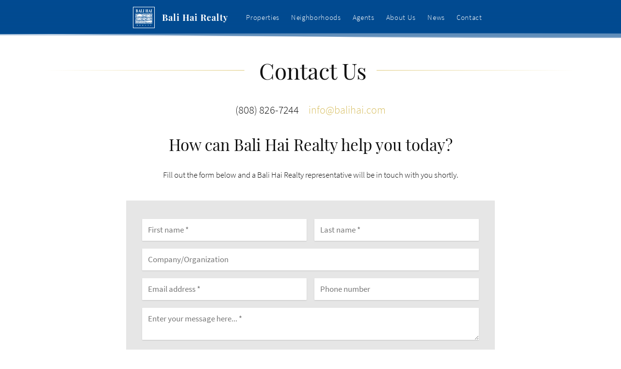

--- FILE ---
content_type: text/html; charset=UTF-8
request_url: https://balihai.com/contact/
body_size: 14157
content:
<!DOCTYPE html>

<html lang="en">

<head>

<meta charset="utf-8">
<meta name="viewport" content="width=device-width">

<title>Contact | Bali Hai Realty</title>

<!--
   __   _    __  ____       _     __          
  / /  (_)__/ /_/ __ \__ __(_)___/ /_____ ____
 / /__/ (_-< __/ /_/ / // / / __/  '_/ -_) __/
/____/_/___|__/\___\_\_,_/_/\__/_/\_\\__/_/   

© 2025 ListQuicker. All rights reserved.
                                              
-->

<link rel="shortcut icon" href="https://balihai.com/images/favicon.ico" type="image/x-icon" />
<link rel="apple-touch-icon" href="https://balihai.com/images/logo-square.webp" />



<meta property="og:title" content="Contact | Bali Hai Realty" />
<meta property="og:image" content="https://balihai.com/images/logo-og-image.webp" />
<meta property="og:type" content="website" />

<link rel='preload' href='https://balihai.com/js/global.min.js' as='script' />
<link rel='preload' href='https://balihai.com/fonts/fonts.min.css' as='style' />
<link rel='preload' href='https://balihai.com/css/styles.min.css' as='style' />

<link rel='stylesheet' href='https://balihai.com/fonts/fonts.min.css' />
<link rel='stylesheet' href='https://balihai.com/css/styles.min.css' />

<script src='https://www.googletagmanager.com/gtag/js?id=G-KJEZ7Q6BLJ' async></script>
<script>window.dataLayer = window.dataLayer || []; function gtag(){dataLayer.push(arguments);} gtag('js', new Date()); gtag('config', 'G-KJEZ7Q6BLJ'); gtag('config', 'UA-17537950-1');</script>

</head>

<body id="xx-contact" class="simple">

	<header>
		<div class="wrapper">
			<a href="https://balihai.com" class="logo">
				<svg xmlns="http://www.w3.org/2000/svg" fill-rule="evenodd" stroke-linejoin="round" stroke-miterlimit="2" clip-rule="evenodd" viewBox="0 0 1808 1715">
  <path fill="#fff" d="M836 1715h-22l-9-24h-41l-9 24h-22l40-103h22l41 103zm797 0v-43l-37-60h24l24 41 24-41h24l-38 60v43h-21zm-286 0v-86h-30v-17h82v17h-31v86h-21zm-895 0v-103h77v17h-56v23h52v17h-52v29h58v17h-79zm589 0v-102h21v85h52v17h-73zm-884 0v-103h43c11 0 19 1 24 3s9 5 12 10c3 4 5 10 5 16 0 7-3 14-7 19-5 5-11 8-20 9l11 9 12 17 12 20h-25l-15-23-11-15-6-4-10-1h-5v43h-20zm641-41l-14-38-14 38h28zm-621-19h16l18-1c3-1 5-2 6-4 2-2 2-5 2-8l-2-8c-2-2-5-4-8-4l-15-1h-17v26zM10 451c5-2 92-4 129-4 48-1 78 0 132 1l92 3 87 1c65 0 156-4 234-5 59-2 124-1 187-2l77-3c128-1 362 0 503 1 116 0 347-2 348 5 2 9 6 67 6 101 0 37-3 89-6 126-1 30-6 64-7 91l3 71 10 83c5 34 1 87 0 122 0 28-4 62-5 86v54l2 36c0 23 3 72 0 106-3 32-5 69-6 97 0 22 3 65 0 68-5 5-25 3-44 5l-144 2c-50-1-111-6-161-7a1699 1699 0 00-252 2l-107 8H910l-193-6c-62-2-148-2-189 1-35 2-49-4-69-4l-133-1c-40-1-85 1-122 2l-98 3-68 3c-7 0-16 3-22-1-6-5-14-16-16-26-1-6 0-13 2-20 2-5 4-11 4-16 0-27-4-72-4-122l1-129v-32l4-90 4-124c2-42 4-89 4-124 1-30-2-63-3-88 0-22-2-44-4-65-1-19 1-72 1-99v-64c1-16-2-45 1-46zm32 712c-6 3 3 31 3 31l-3 58-3 51-4 53 1 56 2 26c0 8 1 14 5 18 3 3 7 3 12 4h33l52-2c18-2 39-7 56-8h46c14 2 27 7 40 8 20 2 53 1 79 1a18276 18276 0 00271-4h86l83 1 97 5 113 4 136 1 167-1 124-1 53-3c20-1 45-2 67-1s44 6 67 7c24 1 41 2 76 0 13 0 29-2 42-5 11-2 25-2 27-9 3-9-1-48-1-72-1-32-3-85-2-116 0-25 5-53 4-73-1-10-2-23-6-33-1-5-1-7-5-10s-9-2-17-2l-50-1-120-5c-35 0-70 2-105 4l-151 9c-48 3-103 1-144 1-33-1-73-3-96-6-14-1-29-4-42-4-29 0-87 4-130 6-45 3-99 4-137 5l-95 1-170-2H249l-77 3c-8 0-20-6-41-6-35 0-80 6-89 11zm943 10s-23 15-33 24-18 20-25 32a174 174 0 00-29 89 156 156 0 0027 79c8 12 20 31 35 35 9 2 45 1 70 2l107-1 155 1 171 1 82 2 67-1 54 3c18 1 43 2 54 1 7 0 14-5 16-7 3-3-42-32-58-43-11-8-22-19-34-24-11-4-24-5-35-4s-21 4-31 8c-13 6-31 18-43 25-10 6-20 14-30 17-9 3-19 5-29 3-12-1-30-5-43-12-16-7-35-23-49-32-13-8-24-19-37-24s-27-8-41-7c-14 0-30 4-43 9-16 7-36 23-54 32-16 9-34 19-51 25-15 4-31 8-46 6-19-2-47-7-66-19-18-11-35-29-42-49-3-8-5-18-5-27 1-15 3-29 7-41 5-17 17-34 28-45 11-10 25-16 39-20 15-4 33-5 47-5l20 3c9 2 16 4 16 2-1-3-7-10-15-17s-18-13-25-16c-12-6-28-4-42-5l-51-1-38 1zM63 1433c4 1 9-4 13-5s11 3 11 0c1-4-4-15-8-22s-15-21-20-22c-4 0-4 12-3 18 0 4-2 13 0 20 1 7 4 10 7 11zm450-249c0-2-38 0-38 0s-18 0-26 4c-7 4-15 12-20 20-5 9-9 23-13 34l-13 30c-3 10-7 20-9 31a179 179 0 0013 76 188 188 0 0036 51c4 2 10 1 16 1l26-3c10-1 21 0 31-2 5-2 11-1 14-2 5-2-11-25-17-39-7-19-21-53-26-74-4-17-5-36-4-52 1-14 5-31 10-43 4-12 19-30 20-32zm154 18l-13 26-5 31a638 638 0 0016 130c2 6 5 12 6 19 2 7 3 14 6 17 8 7 21 4 32 4 12-1 29-5 41-5 10 0 26 5 26 0s-19-17-25-30c-7-17-13-51-15-70a204 204 0 0116-87c3-8 6-18 11-27 5-8 14-15 12-19-3-9-31-8-44-9s-26 2-37 6c-10 3-27 14-27 14zm-541-21l-33 48s-18 39-22 57l-3 24c-1 8-2 16 0 24 4 16 15 35 23 48 7 12 16 24 26 31 9 8 21 13 32 15 11 3 33-1 33-1s-12-27-16-42c-6-18-15-47-18-68-2-17 0-37 2-54 1-14 3-30 7-43 4-12 17-28 18-35 0-5-10-7-15-7l-34 3zm194 16c-5 7-16 32-16 32s-8 26-10 40c-3 14-4 33-5 47 0 11 0 22 3 32 3 11 9 23 15 34 6 10 17 21 23 29 4 6 8 16 15 17h49c3-1-11-22-15-33l-10-30-5-28-2-19v-33l3-20 5-20 6-15 7-14c5-8 19-16 17-21s-22-7-33-9c-10-2-22 1-30 3-6 1-13 3-17 8zm242-13c-10 2-22 23-22 23s-10 27-12 41c-3 14-4 32-3 48l6 42c3 13 4 26 8 39s10 36 19 44c8 8 24 4 33 4 8 0 15-3 23-2 9 1 23 1 31 5 5 2-6-16-8-26-5-17-17-52-20-75-4-21-4-46-3-64 2-15 6-32 11-45 5-11 20-31 16-34-5-4-62-4-79 0zm268-6l-26 27s-14 21-19 32l-13 39c-4 13-8 24-9 36 0 13 3 26 8 38 4 13 11 26 17 38l10 23c1 5 4 6 7 9 6 3 27-1 38 0 10 0 19 5 28 6 10 2 28 2 31 1 1-1-10-16-19-34-9-19-12-40-16-51-5-17-4-37-3-53l-2-21 5-27c1-9 5-18 11-25 8-10 32-27 33-33 1-5-16 1-26 1-10 1-20 2-29 1s-26-7-26-7zm-612 14c-6 0-24 21-24 21s-12 23-15 36-2 28-2 41c1 11 3 23 6 34 2 13 7 29 11 42l11 33c3 8 6 21 14 23 7 2 19 0 31 0l24-1 18 1c3-1-1-7-3-11-3-6-13-15-17-26-3-7-8-15-10-24l-3-33a324 324 0 0114-104c4-10 12-22 12-28 0-11-61-5-67-4zm949-3l13 24 11 33c0 6 2 17-3 16-10-1-41-17-56-21-12-4-27-6-37-5s-21 4-29 10-15 15-20 24c-5 10-9 18-10 28-2 11-5 29 0 40 4 11 14 22 26 27s34 4 49 4a192 192 0 0077-16c10-4 19-11 29-16s22-13 32-17 21-7 32-9h31c11 1 21 5 32 8s26 7 36 12c9 4 17 11 25 16l21 15c5 5 12 7 17 11 16 10 31 6 46 4 14-3 27-11 40-17 12-6 24-14 36-19s24-9 37-10a131 131 0 0175 23c10 6 19 12 27 19 6 4 14 9 20 16 5 6 10 11 11 9 2-8 7-59 9-85l1-70c1-21 3-57 0-64-2-4-51-5-77-6l-91-2c-25 0-50 3-76 4l-102 7-73 1h-64l-57-4c-11-1-32-6-34-3-3 3-4 13-4 13zm-1103-5s24-12 24-5c1 7-16 46-21 47-4 2-3-42-3-42zM54 816c-4 3-2 11-3 19-1 9-4 19-6 26-3 20-5 54-7 81v78l1 80c0 10-1 29 3 34 4 4 11-6 18-6h278c40 0 85-3 119-3 30-1 73-5 89-3l31 4 71 6c35 2 69 0 103 1h106l107-4c19-1 44-1 55-3 6-2 8-8 14-8l13 3 21 3c29 4 84 6 126 8h137l85-5 102-5 68-3 81 1c28 0 68 6 85 4 4-1 7-4 11-7 5-3 9-5 9-10 3-51-1-236-4-284 0-5-7-8-12-8-64-4-259-12-372-12-102-1-227 6-306 8l-167 2H784c-28 0-56-2-84 0-26 1-58 5-79 7-14 1-29-1-42-2-12-1-24-4-36-4-27-1-71 3-102 4l-82 2c-29-1-74-4-103-4-23-1-46 1-70 1-25 0-63-2-85-1l-35-2c-5 0-9-1-12 2zm654 281l67 7a2116 2116 0 00211-6c36-3 109-13 109-13l-81-70-45-41-49-46-55 50c-18 16-37 31-57 46l-68 50-32 23zm-590 7h98l142-7 93-6 102 2 133 5s-7-14-13-19l-96-80-70-58-41-39s-22 17-34 24l-57 30-52 29-47 32c-18 12-46 27-66 39l-54 31c-12 7-38 17-38 17zm1003-19l52-28s55-26 77-38c19-10 38-21 56-33 20-14 49-38 65-51l32-25a3266 3266 0 00145 101c23 15 47 32 68 43 18 11 58 27 58 27s-56 16-84 18c-30 2-67-4-96-5-27-1-53-3-80-3l-96 6-120-2-54-2c-8-1-23-8-23-8zM72 1035l-6 54s24-4 35-8c17-6 44-16 64-27 26-14 62-38 90-56l79-51c19-13 37-26 57-37 22-12 57-32 72-35 8-2 16 9 22 13l51 38 66 49 49 38c10 7 27 17 36 27 3 4 19 12 19 12s10-5 21-14c13-10 30-20 44-29 22-16 46-37 65-52a638 638 0 0082-73c5-2 11 6 18 11l34 30 45 44c17 16 38 38 57 52 16 12 38 29 48 31 5 1 9-4 12-8l23-20c19-13 60-35 83-47l52-31c19-12 39-29 58-41 13-9 28-21 42-27 6-3 12-6 18-5 9 2 15 8 25 16 12 11 28 24 41 33 26 18 59 39 89 57 29 18 58 37 87 53 30 16 79 39 88 39 4 1 2-9 3-23 0-12 4-32-2-42-7-10-25-11-37-17-18-9-49-25-72-39-28-17-68-45-94-63-21-15-47-37-63-45-11-5-35-6-53-6-19-1-41 1-57 1-13 0-31 0-40 2-6 1-23 22-36 33-14 13-30 29-46 42l-49 35-23 15c-6 4-13 7-17 7-5-1-14-9-22-16l-29-24c-19-14-44-33-60-48l-27-25c-4-5-6-12-12-14s-12-1-19-1h-38a1534 1534 0 00-86 5c-4 1-6 7-10 12-7 10-17 25-26 34-15 16-39 40-63 55-21 14-59 34-59 34l-40-35-49-46-62-57h-39l-72-2h-28c-6 0-11-1-16 1-5 1-9 4-13 7l-20 13c-16 9-44 23-64 36-21 12-41 29-60 41l-53 34c-19 12-42 28-61 38-16 9-52 22-52 22zm1-100c-2 7-1 22-1 36v31l28-12c12-6 29-15 41-23 13-7 25-16 37-24l40-25 40-23 27-17c13-8 53-27 54-33 0-7-36-4-52-5-15 0-29 3-44 4h-47c-3 2-3 4-3 8 0 3-1 7-3 10-6 7-16 18-26 24-9 6-22 9-32 13s-20 7-29 12c-10 6-26 12-30 24zm1673 40l-5-67-64-36c-22-11-49-25-68-31-16-5-36-5-50-5-12 0-34-1-36 5-1 4 39 30 59 44 25 15 59 36 87 51l77 39zM589 844c6-2 40 0 40 0l36 32 14 13c10 7 20 11 20 11s20-14 30-23 17-23 27-31c4-4 15-3 24-3l37 2s2 6-1 10c-3 5-10 10-14 13-8 9-24 20-37 30-12 8-25 19-36 25l-25 14s-25-11-35-19c-12-9-30-28-41-38-10-9-20-16-26-23-4-4-18-11-13-13zm456 1l110 88s44-28 69-50l55-45h-53l-33 30c-10 7-21 21-32 21-10-1-23-16-32-24-8-6-20-20-30-21-10-2-54 1-54 1zm-963-1l-5 28s-5 21-2 22c2 1 11-12 19-15 9-4 21-5 30-9 4-1 9-2 13-5l14-9c5-4 13-12 9-14-3-2-20 1-31 2H82zm1656-2c-2-3-10-2-19-2-15 1-27-1-31 2-4 2 3 9 6 12 7 5 20 11 29 15 7 3 17 10 20 6v-15c0-7-1-13-5-18zm-1070-3l24-1s29 0 30 4c0 2-7 7-14 12-5 4-10 9-14 9-9-1-26-24-26-24zm469-1h30s26-2 27 2c0 2-10 9-17 15-4 4-5 8-9 8s-11-6-17-12l-14-13zM58 481c-3 0-7 4-11 7-3 3-7 5-7 9l-3 72a546 546 0 001 124c1 12 8 25 9 36 1 9-2 19-2 29 1 9 2 24 7 27 6 3 19-9 27-8l155 10c29 1 58-1 87 1a2015 2015 0 00223-1c34-2 75-7 100-7 19 0 37 6 55 7h273c11 0 23 1 32-1 10-3 18-11 27-11 13 0 38 10 49 11 7 0 12-7 19-7h70c41 0 88-4 121-4l159-5c9-1 17-5 25-4 10 1 26 10 32 10 5 0 9-10 13-9l122 7 91 6c13 0 23 1 27-2 5-4 4-10 5-18 2-12 5-27 6-41v-15c5-28 6-65 4-94-1-18-1-37-4-54l-3-46c0-10 1-18-2-22-4-7-56-8-85-8-34-1-82 4-123 4l-267-4h-121c-54 0-156 1-206 3-30 0-60 4-90 3l-79-7c-37-2-76-4-102-4h-96c-14 0-27 2-43 4-30 2-90 8-135 8-46 0-99-6-143-7-39-2-83-4-118-3-32 0-89 2-99 4zm202 137c-4 3-12-3-20-5-8-3-16-3-16-3s-25-1-36 4-27 13-33 25a131 131 0 004 91c3 7 10 14 15 21 3 3 8 8 12 8 27 5 90 1 138 2l192-1c50 0 117 5 148 1 14-2 28-12 36-24 11-15 28-50 30-68 2-15-10-34-16-44-3-7-10-14-17-17-8-3-18 2-26-1-9-5-20-14-26-25-7-10-7-27-13-38-5-11-11-23-20-29s-24-5-36-5H367c-12-1-24-1-40 1-13 2-26 14-35 25s-14 26-19 39l-7 27c-1 7-2 13-6 16zm650 141c2 3 66 0 66 0s-11-10-19-20c-6-6-10-13-14-13s-9 7-15 13c-10 9-20 18-18 20zm-50-246c-12-6-43-4-43-4s-37 1-37 5c-1 5 2 13 6 17 3 4 8 10 15 15 12 10 31 20 40 30 13 16 22 36 28 53 5 15 4 34 2 50l-9 44-8 28c-2 5 7 6 13 7 6 0 10-1 14-3 4-1 19-20 30-34 14-16 29-32 36-37 5-4 8 10 12 15l14 21c9 12 18 26 27 31 6 4 15 4 23 3 9-1 16-1 20-3s-2-9-4-16c-4-9-7-20-8-29a892 892 0 01-5-84c2-10 7-25 15-34 10-12 28-27 45-34 10-4 23-8 36-10s26-1 35-5c12-5 32-21 29-25-2-3-13-2-26-2h-25c-27 1-85 3-106 8-4 1-6 6-8 10s-7 8-10 12a539 539 0 01-60 61c-6 4-14 14-20 10-8-5-19-28-27-40l-19-31c-7-10-14-24-25-29zm-627 61c8-5 14-34 14-34s6-11 14-18l10-8c7-5-46-7-62-8l-19-1c-5 0-10-1-15 1-9 5-18 20-25 28-3 3-4 8-7 12l-10 11c-4 3-11 2-15 2h-13c-5 1-12 4-16 9l-14 14a115 115 0 00-15 59c0 14 3 28 5 42s5 28 5 41c0 12-2 27 0 32s7-3 13-3c11-1 44 3 46 0 4-3-11-23-13-36-3-16-5-38-2-56a111 111 0 0152-82 90 90 0 0158-7c4 0 7 3 9 2zm507 180l17 1h15l21 2c4 0 8 1 11-1 10-8 24-32 30-52 6-19 8-45 4-64-3-19-14-39-24-51-4-5-10-9-16-12l-18-9c-7-4-13-8-18-14-2-2-2-6-3-9-1-5-3-9-6-13-6-7-19-15-30-18-12-4-30-5-42-5-11-1-28-1-33 2-4 2 0 9 2 13 3 4 14 10 14 16-1 6 0 13 3 18 6 7 19 19 30 26 12 8 29 13 39 21s21 19 26 31c5 11 8 24 7 36 0 12-10 26-14 37-4 9-11 20-13 27l-3 12c0 2-1 4 1 6zm493-237c-3 2-2 7-4 12a63 63 0 01-41 37c-13 4-33 6-48 10-13 3-27 5-39 10-12 6-23 15-30 23-5 6-7 14-8 22a257 257 0 003 76c3 13 7 25 14 36 4 5 10 4 17 5l15 3 27 2c3 0 9 2 12 1 3-2-5-21-6-32-2-14-2-34 2-49 3-15 9-31 18-42 8-10 25-19 33-22 5-2 11 1 16 1 8 0 22 1 32-3 11-4 24-14 34-21l28-25c10-8 23-21 34-27 11-4 23-5 34-6a142 142 0 01117 49c6 7 9 19 15 21 3 2 12 0 23-2l24-1c10-1 20-3 30-2 10 0 23 2 32 6 10 5 19 11 27 19 8 7 15 16 19 26 3 11 2 24 1 36l-8 35c-2 11-9 30-5 32 5 3 14 1 22 2 9 0 21-3 27 0 7 2 11 4 17 4s16 1 19-5c2-5 1-13 1-23l1-28v-55c0-9 5-19 0-27-5-10-21-22-31-30-9-7-20-13-30-18-4-3-9-4-13-6-4-3-9-6-13-6-9 1-27 1-39-1a144 144 0 01-56-29l-13-13c-3-3-5-7-9-7l-22-1-81 2-88 3-74 4-22 2c-5 0-10-1-14 2zm-41 235l103-1 54-3h33l74 3c9 0 19 2 28 1s15-5 24-5h14l26 2c15 0 36 0 48-3 10-4 19-11 23-19s3-19 5-27c2-7 4-13 4-21-1-8-3-21-9-30-5-9-13-19-23-23-10-5-25-7-37-7l-19 1-15 5-26 6c-8 0-15-4-22-8-8-5-17-17-26-25s-17-19-28-23c-5-2-13-4-20-4-6 1-10 4-15 4-12 1-27 3-38 6-10 3-20 5-28 11-6 4-12 7-18 13-8 7-15 19-21 23-8 5-17 6-26 9s-18 3-28 5c-9 1-21 1-30 6-8 4-13 12-16 21-4 10-7 26-8 37 0 9 1 19 4 27s13 19 13 19zm404-243h74l37 2 19 1c6 0 13-1 14 2 3 5 2 16 2 23 0 9 2 31 0 32-4 3-32-22-50-30a262 262 0 00-78-17c-4 0-8 2-11 1-5-2-7-14-7-14zm-697 2c3-4 18-1 27-1l30 2 24 2c8 0 15 0 17 3 3 6-13 21-22 29-10 9-30 28-35 22-5-5-7-11-11-17-5-6-16-12-21-19-5-5-12-17-9-21zm-775 22c2-3 2-10 2-17 0-4 2-9 0-11-3-6-16-6-24-5-6 0-14 4-22 7-5 1-9 1-12 5-2 3-2 9-3 15v35c2 6 11-7 15-13 7-10 18-15 25-17 6-3 16 5 19 1zM38 317c11 0 18-2 23-5 8-5 12-14 12-28V52c0-14-4-23-11-28-5-3-13-5-24-5V7h122c24 0 43 3 59 9 29 13 44 35 44 67 0 20-6 36-18 47a81 81 0 01-39 23v4c15 3 28 9 38 17 21 16 32 38 32 66 0 27-10 48-30 65-21 16-47 24-81 24H38v-12zm772 0c11 0 19-2 24-5 7-5 11-14 11-28V52c0-14-4-23-11-28-4-3-12-5-24-5V7h134v12c-12 0-20 2-24 5-8 5-12 14-12 28v232c0 13 3 22 9 26 6 5 15 7 27 7v12H810v-12zm714 12v-12c12 0 20-2 24-4s6-7 6-15l-3-17-5-17-10-28h-86a3944 3944 0 00-16 63c0 7 4 12 11 15 5 2 11 3 20 3v12h-78v-12c9-1 16-6 22-15 4-7 9-20 15-41l86-261h10l86 251c10 28 17 46 22 54 4 8 11 12 19 12 11 0 19-2 23-5 8-5 12-14 12-28V52c0-14-4-23-11-28-5-3-13-5-24-5V7h134v12c-12 0-20 2-24 5-8 5-12 14-12 28v232c0 13 3 22 9 26 6 5 15 7 27 7v12h-257zm-1072 0v-12c13 0 21-2 25-4s6-7 6-15l-3-17-5-17-10-28h-89l-11 37c-4 12-5 21-5 26 0 7 4 12 11 15 5 2 11 3 20 3v12h-80v-12c9-1 17-6 23-15 3-7 9-20 16-41L437 0h11l89 251c9 28 17 46 22 54 4 7 9 11 17 12 9-1 15-2 19-5 8-5 12-14 12-28V52c0-14-4-23-11-28-4-3-12-5-23-5V7h134v12c-15 0-26 3-31 8s-8 17-8 36v225c0 11 2 18 7 21 4 3 13 5 26 5 23 0 42-6 58-19s29-37 41-74h11l-16 108H452zm632-12c10 0 17-2 22-5 7-5 10-15 10-28V52c0-13-3-22-9-27-4-3-12-5-23-6V7h130v12c-11 0-19 2-24 5-7 5-10 15-10 28v99h91V52c0-13-3-23-10-28-5-2-12-4-24-5V7h131v12c-12 1-19 3-23 6-7 5-11 14-11 27v232c0 14 4 23 12 28 4 3 11 5 22 5v12h-131v-12c11 0 19-2 23-5 7-5 11-15 11-28V174h-91v110c0 14 3 23 11 28 5 3 12 5 23 5v12h-130v-12zm-948-32c0 9 1 15 3 19 3 6 9 10 18 10 19 0 32-6 40-19 7-12 11-29 11-52 0-34-8-56-25-68-10-6-26-10-47-9v119zm323-68l-38-111h-3l-36 111h77zm1072 0l-37-111h-3l-35 111h75zM136 151c24 0 41-4 49-14s12-27 12-51c0-19-2-34-8-46-5-13-16-19-31-19-9 0-14 2-17 5-4 3-5 9-5 18v107z"/>
</svg>
				<span>Bali Hai Realty</span>
			</a>
			<nav id="header-menu">
				<span class="mobile_menu"><svg viewBox="0 0 24 24" xmlns="http://www.w3.org/2000/svg" fill-rule="evenodd" clip-rule="evenodd"><path d="M24 18v1h-24v-1h24zm0-6v1h-24v-1h24zm0-6v1h-24v-1h24z"/><path d="M24 19h-24v-1h24v1zm0-6h-24v-1h24v1zm0-6h-24v-1h24v1z"/></svg></span>
				<ul class="menu">
					<li>
						<a href="https://balihai.com/search/"><span>Properties</span></a>
						<div class="submenu_wrapper">
							<ul class="submenu">
								<li><a href="https://balihai.com/properties/current/">Featured Listings</a></li>
								<li><a href="https://balihai.com/search/luxury-properties/">Luxury Properties</a></li>
								<li><a href="https://balihai.com/search/ocean-properties/">Ocean Bluff/Oceanfront</a></li>
								<li><a href="https://balihai.com/search/hanalei-to-haena/">Hanalei to Haena</a></li>
								<li><a href="https://balihai.com/search/princeville/">Princeville</a></li>
								<li><a href="https://balihai.com/search/koloa-poipu/">Poipu</a></li>
								<li><a href="https://balihai.com/search/vacation-rentals/">Vacation Rentals</a></li>
								<li><a href="https://balihai.com/search/kauai-acreage/">Kauai Acreage</a></li>
								<li><a href="https://balihai.com/properties/sold/">Sold</a></li>
								
							</ul>
						</div>
					</li>
					<li>
						<a href="https://balihai.com/neighborhoods/"><span>Neighborhoods</span></a>
													<div class="submenu_wrapper">
								<ul class="submenu">
																			<li><a href="https://balihai.com/neighborhoods/haena-to-wainiha/">Haena to Wainiha</a></li>
																			<li><a href="https://balihai.com/neighborhoods/hanalei/">Hanalei</a></li>
																			<li><a href="https://balihai.com/neighborhoods/princeville/">Princeville</a></li>
																			<li><a href="https://balihai.com/neighborhoods/anini-kalihiwai/">Anini to Kalihiwai</a></li>
																			<li><a href="https://balihai.com/neighborhoods/kilauea/">Kilauea</a></li>
																			<li><a href="https://balihai.com/neighborhoods/moloa-a-kealia/">Moloa’a to Kealia</a></li>
																			<li><a href="https://balihai.com/neighborhoods/kapaa-wailua/">Kapa’a/Wailua</a></li>
																			<li><a href="https://balihai.com/neighborhoods/lihue/">Lihue</a></li>
																			<li><a href="https://balihai.com/neighborhoods/koloa-poipu/">Koloa/Poipu</a></li>
																			<li><a href="https://balihai.com/neighborhoods/kalaheo/">Kalaheo</a></li>
																			<li><a href="https://balihai.com/neighborhoods/west-side/">West Side</a></li>
																	</ul>
							</div>
											</li>
					<li><a href="https://balihai.com/agents/"><span>Agents</span></a></li>
					<li><a href="https://balihai.com/about/"><span>About Us</span></a></li>
					<li><a href="https://balihai.com/news/"><span>News</span></a></li>
					<li><a href="https://balihai.com/contact/"><span>Contact</span></a></li>
				</ul>
			</nav>
		</div>
		<div class="waves">
			<svg xmlns="http://www.w3.org/2000/svg" viewBox="0 0 1200 120" preserveAspectRatio="none">
				<path d="M0,0V46.29c47.79,22.2,103.59,32.17,158,28,70.36-5.37,136.33-33.31,206.8-37.5C438.64,32.43,512.34,53.67,583,72.05c69.27,18,138.3,24.88,209.4,13.08,36.15-6,69.85-17.84,104.45-29.34C989.49,25,1113-14.29,1200,52.47V0Z" opacity=".25" class="shape-fill"></path>
				<path d="M0,0V15.81C13,36.92,27.64,56.86,47.69,72.05,99.41,111.27,165,111,224.58,91.58c31.15-10.15,60.09-26.07,89.67-39.8,40.92-19,84.73-46,130.83-49.67,36.26-2.85,70.9,9.42,98.6,31.56,31.77,25.39,62.32,62,103.63,73,40.44,10.79,81.35-6.69,119.13-24.28s75.16-39,116.92-43.05c59.73-5.85,113.28,22.88,168.9,38.84,30.2,8.66,59,6.17,87.09-7.5,22.43-10.89,48-26.93,60.65-49.24V0Z" opacity=".5" class="shape-fill"></path>
				<path d="M0,0V5.63C149.93,59,314.09,71.32,475.83,42.57c43-7.64,84.23-20.12,127.61-26.46,59-8.63,112.48,12.24,165.56,35.4C827.93,77.22,886,95.24,951.2,90c86.53-7,172.46-45.71,248.8-84.81V0Z" class="shape-fill"></path>
			</svg>
		</div>
	</header>
<main class="page">

	<article id="contact-us">
		<div class="wave top">
			<svg xmlns="http://www.w3.org/2000/svg" viewBox="0 0 1200 120" preserveAspectRatio="none">
				<path d="M321.39,56.44c58-10.79,114.16-30.13,172-41.86,82.39-16.72,168.19-17.73,250.45-.39C823.78,31,906.67,72,985.66,92.83c70.05,18.48,146.53,26.09,214.34,3V0H0V27.35A600.21,600.21,0,0,0,321.39,56.44Z" class="shape-fill"></path>
			</svg>
		</div>
		<div class="wrapper">
			<header class="section_header">
				<h1>Contact Us</h1>
				<span class="rule"></span><span class="icon"></span><span class="rule"></span>
			</header>
			<div class="content">
				<div class="contact_info">
					<span>(808) 826-7244</span>
					<span><a href="mailto:info@balihai.com">info@balihai.com</a></span>
				</div>
				<div class="page_content post_content center">
					<h2>How can Bali Hai Realty help you today?</h2>
					<p>Fill out the form below and a Bali Hai Realty representative will be in touch with you shortly.</p>
				</div>
				<div id="contact-form" class="form_container contact_form">
					<div class="form_response message"></div>
					<div class="form_group">
						<div class="form_item x2">
							<input type="text" id="first-name" name="lead[first_name]" placeholder="First name *" autocomplete="given-name" required />
						</div>
						<div class="form_item x2">
							<input type="text" id="last-name" name="lead[last_name]" placeholder="Last name *" autocomplete="family-name" required />
						</div>
						<div class="form_item">
							<input type="text" id="company" name="lead[company]" placeholder="Company/Organization" autocomplete="company" />
						</div>
					</div>
					<div class="form_group">
						<div class="form_item x2">
							<input type="email" id="email-address" name="lead[email_address]" placeholder="Email address *" autocomplete="email" required />
						</div>
						<div class="form_item x2">
							<input type="text" id="phone-number" name="lead[phone_number]" placeholder="Phone number" autocomplete="tel" />
						</div>
					</div>
					<div class="form_group">
						<div class="form_item">
							<textarea id="message" name="lead[message]" placeholder="Enter your message here... *" required></textarea>
						</div>
					</div>
					<div class="form_group checkbox_group">
						<div class="form_item checkbox_item"><label><input type="checkbox" id="opt-in" name="opt_in" value="1" /> <span>Yes, make me a part of the Bali Hai Realty loop!</span></label></div>
					</div>
					<div class="form_actions">
						<div class="action"><button type="button" id="submit-form" class="button black submit"><span class="icon send"></span><span>Send Message</span></button></action>
						<div class="captcha_field"><input type="text" value="" autocomplete="off" /></div>
					</div>
				</div>
			</div>
		</div>
	</article>

</main>


<footer class="static">

	<div class="wave static">
		<svg xmlns="http://www.w3.org/2000/svg" viewBox="0 0 1200 120" preserveAspectRatio="none">
			<path d="M321.39,56.44c58-10.79,114.16-30.13,172-41.86,82.39-16.72,168.19-17.73,250.45-.39C823.78,31,906.67,72,985.66,92.83c70.05,18.48,146.53,26.09,214.34,3V0H0V27.35A600.21,600.21,0,0,0,321.39,56.44Z" class="shape-fill"></path>
		</svg>
	</div>

	<div id="broker" class="wrapper">
		<a href="https://balihai.com" class="logo"><svg xmlns="http://www.w3.org/2000/svg" fill-rule="evenodd" stroke-linejoin="round" stroke-miterlimit="2" clip-rule="evenodd" viewBox="0 0 1808 1715">
  <path fill="#fff" d="M836 1715h-22l-9-24h-41l-9 24h-22l40-103h22l41 103zm797 0v-43l-37-60h24l24 41 24-41h24l-38 60v43h-21zm-286 0v-86h-30v-17h82v17h-31v86h-21zm-895 0v-103h77v17h-56v23h52v17h-52v29h58v17h-79zm589 0v-102h21v85h52v17h-73zm-884 0v-103h43c11 0 19 1 24 3s9 5 12 10c3 4 5 10 5 16 0 7-3 14-7 19-5 5-11 8-20 9l11 9 12 17 12 20h-25l-15-23-11-15-6-4-10-1h-5v43h-20zm641-41l-14-38-14 38h28zm-621-19h16l18-1c3-1 5-2 6-4 2-2 2-5 2-8l-2-8c-2-2-5-4-8-4l-15-1h-17v26zM10 451c5-2 92-4 129-4 48-1 78 0 132 1l92 3 87 1c65 0 156-4 234-5 59-2 124-1 187-2l77-3c128-1 362 0 503 1 116 0 347-2 348 5 2 9 6 67 6 101 0 37-3 89-6 126-1 30-6 64-7 91l3 71 10 83c5 34 1 87 0 122 0 28-4 62-5 86v54l2 36c0 23 3 72 0 106-3 32-5 69-6 97 0 22 3 65 0 68-5 5-25 3-44 5l-144 2c-50-1-111-6-161-7a1699 1699 0 00-252 2l-107 8H910l-193-6c-62-2-148-2-189 1-35 2-49-4-69-4l-133-1c-40-1-85 1-122 2l-98 3-68 3c-7 0-16 3-22-1-6-5-14-16-16-26-1-6 0-13 2-20 2-5 4-11 4-16 0-27-4-72-4-122l1-129v-32l4-90 4-124c2-42 4-89 4-124 1-30-2-63-3-88 0-22-2-44-4-65-1-19 1-72 1-99v-64c1-16-2-45 1-46zm32 712c-6 3 3 31 3 31l-3 58-3 51-4 53 1 56 2 26c0 8 1 14 5 18 3 3 7 3 12 4h33l52-2c18-2 39-7 56-8h46c14 2 27 7 40 8 20 2 53 1 79 1a18276 18276 0 00271-4h86l83 1 97 5 113 4 136 1 167-1 124-1 53-3c20-1 45-2 67-1s44 6 67 7c24 1 41 2 76 0 13 0 29-2 42-5 11-2 25-2 27-9 3-9-1-48-1-72-1-32-3-85-2-116 0-25 5-53 4-73-1-10-2-23-6-33-1-5-1-7-5-10s-9-2-17-2l-50-1-120-5c-35 0-70 2-105 4l-151 9c-48 3-103 1-144 1-33-1-73-3-96-6-14-1-29-4-42-4-29 0-87 4-130 6-45 3-99 4-137 5l-95 1-170-2H249l-77 3c-8 0-20-6-41-6-35 0-80 6-89 11zm943 10s-23 15-33 24-18 20-25 32a174 174 0 00-29 89 156 156 0 0027 79c8 12 20 31 35 35 9 2 45 1 70 2l107-1 155 1 171 1 82 2 67-1 54 3c18 1 43 2 54 1 7 0 14-5 16-7 3-3-42-32-58-43-11-8-22-19-34-24-11-4-24-5-35-4s-21 4-31 8c-13 6-31 18-43 25-10 6-20 14-30 17-9 3-19 5-29 3-12-1-30-5-43-12-16-7-35-23-49-32-13-8-24-19-37-24s-27-8-41-7c-14 0-30 4-43 9-16 7-36 23-54 32-16 9-34 19-51 25-15 4-31 8-46 6-19-2-47-7-66-19-18-11-35-29-42-49-3-8-5-18-5-27 1-15 3-29 7-41 5-17 17-34 28-45 11-10 25-16 39-20 15-4 33-5 47-5l20 3c9 2 16 4 16 2-1-3-7-10-15-17s-18-13-25-16c-12-6-28-4-42-5l-51-1-38 1zM63 1433c4 1 9-4 13-5s11 3 11 0c1-4-4-15-8-22s-15-21-20-22c-4 0-4 12-3 18 0 4-2 13 0 20 1 7 4 10 7 11zm450-249c0-2-38 0-38 0s-18 0-26 4c-7 4-15 12-20 20-5 9-9 23-13 34l-13 30c-3 10-7 20-9 31a179 179 0 0013 76 188 188 0 0036 51c4 2 10 1 16 1l26-3c10-1 21 0 31-2 5-2 11-1 14-2 5-2-11-25-17-39-7-19-21-53-26-74-4-17-5-36-4-52 1-14 5-31 10-43 4-12 19-30 20-32zm154 18l-13 26-5 31a638 638 0 0016 130c2 6 5 12 6 19 2 7 3 14 6 17 8 7 21 4 32 4 12-1 29-5 41-5 10 0 26 5 26 0s-19-17-25-30c-7-17-13-51-15-70a204 204 0 0116-87c3-8 6-18 11-27 5-8 14-15 12-19-3-9-31-8-44-9s-26 2-37 6c-10 3-27 14-27 14zm-541-21l-33 48s-18 39-22 57l-3 24c-1 8-2 16 0 24 4 16 15 35 23 48 7 12 16 24 26 31 9 8 21 13 32 15 11 3 33-1 33-1s-12-27-16-42c-6-18-15-47-18-68-2-17 0-37 2-54 1-14 3-30 7-43 4-12 17-28 18-35 0-5-10-7-15-7l-34 3zm194 16c-5 7-16 32-16 32s-8 26-10 40c-3 14-4 33-5 47 0 11 0 22 3 32 3 11 9 23 15 34 6 10 17 21 23 29 4 6 8 16 15 17h49c3-1-11-22-15-33l-10-30-5-28-2-19v-33l3-20 5-20 6-15 7-14c5-8 19-16 17-21s-22-7-33-9c-10-2-22 1-30 3-6 1-13 3-17 8zm242-13c-10 2-22 23-22 23s-10 27-12 41c-3 14-4 32-3 48l6 42c3 13 4 26 8 39s10 36 19 44c8 8 24 4 33 4 8 0 15-3 23-2 9 1 23 1 31 5 5 2-6-16-8-26-5-17-17-52-20-75-4-21-4-46-3-64 2-15 6-32 11-45 5-11 20-31 16-34-5-4-62-4-79 0zm268-6l-26 27s-14 21-19 32l-13 39c-4 13-8 24-9 36 0 13 3 26 8 38 4 13 11 26 17 38l10 23c1 5 4 6 7 9 6 3 27-1 38 0 10 0 19 5 28 6 10 2 28 2 31 1 1-1-10-16-19-34-9-19-12-40-16-51-5-17-4-37-3-53l-2-21 5-27c1-9 5-18 11-25 8-10 32-27 33-33 1-5-16 1-26 1-10 1-20 2-29 1s-26-7-26-7zm-612 14c-6 0-24 21-24 21s-12 23-15 36-2 28-2 41c1 11 3 23 6 34 2 13 7 29 11 42l11 33c3 8 6 21 14 23 7 2 19 0 31 0l24-1 18 1c3-1-1-7-3-11-3-6-13-15-17-26-3-7-8-15-10-24l-3-33a324 324 0 0114-104c4-10 12-22 12-28 0-11-61-5-67-4zm949-3l13 24 11 33c0 6 2 17-3 16-10-1-41-17-56-21-12-4-27-6-37-5s-21 4-29 10-15 15-20 24c-5 10-9 18-10 28-2 11-5 29 0 40 4 11 14 22 26 27s34 4 49 4a192 192 0 0077-16c10-4 19-11 29-16s22-13 32-17 21-7 32-9h31c11 1 21 5 32 8s26 7 36 12c9 4 17 11 25 16l21 15c5 5 12 7 17 11 16 10 31 6 46 4 14-3 27-11 40-17 12-6 24-14 36-19s24-9 37-10a131 131 0 0175 23c10 6 19 12 27 19 6 4 14 9 20 16 5 6 10 11 11 9 2-8 7-59 9-85l1-70c1-21 3-57 0-64-2-4-51-5-77-6l-91-2c-25 0-50 3-76 4l-102 7-73 1h-64l-57-4c-11-1-32-6-34-3-3 3-4 13-4 13zm-1103-5s24-12 24-5c1 7-16 46-21 47-4 2-3-42-3-42zM54 816c-4 3-2 11-3 19-1 9-4 19-6 26-3 20-5 54-7 81v78l1 80c0 10-1 29 3 34 4 4 11-6 18-6h278c40 0 85-3 119-3 30-1 73-5 89-3l31 4 71 6c35 2 69 0 103 1h106l107-4c19-1 44-1 55-3 6-2 8-8 14-8l13 3 21 3c29 4 84 6 126 8h137l85-5 102-5 68-3 81 1c28 0 68 6 85 4 4-1 7-4 11-7 5-3 9-5 9-10 3-51-1-236-4-284 0-5-7-8-12-8-64-4-259-12-372-12-102-1-227 6-306 8l-167 2H784c-28 0-56-2-84 0-26 1-58 5-79 7-14 1-29-1-42-2-12-1-24-4-36-4-27-1-71 3-102 4l-82 2c-29-1-74-4-103-4-23-1-46 1-70 1-25 0-63-2-85-1l-35-2c-5 0-9-1-12 2zm654 281l67 7a2116 2116 0 00211-6c36-3 109-13 109-13l-81-70-45-41-49-46-55 50c-18 16-37 31-57 46l-68 50-32 23zm-590 7h98l142-7 93-6 102 2 133 5s-7-14-13-19l-96-80-70-58-41-39s-22 17-34 24l-57 30-52 29-47 32c-18 12-46 27-66 39l-54 31c-12 7-38 17-38 17zm1003-19l52-28s55-26 77-38c19-10 38-21 56-33 20-14 49-38 65-51l32-25a3266 3266 0 00145 101c23 15 47 32 68 43 18 11 58 27 58 27s-56 16-84 18c-30 2-67-4-96-5-27-1-53-3-80-3l-96 6-120-2-54-2c-8-1-23-8-23-8zM72 1035l-6 54s24-4 35-8c17-6 44-16 64-27 26-14 62-38 90-56l79-51c19-13 37-26 57-37 22-12 57-32 72-35 8-2 16 9 22 13l51 38 66 49 49 38c10 7 27 17 36 27 3 4 19 12 19 12s10-5 21-14c13-10 30-20 44-29 22-16 46-37 65-52a638 638 0 0082-73c5-2 11 6 18 11l34 30 45 44c17 16 38 38 57 52 16 12 38 29 48 31 5 1 9-4 12-8l23-20c19-13 60-35 83-47l52-31c19-12 39-29 58-41 13-9 28-21 42-27 6-3 12-6 18-5 9 2 15 8 25 16 12 11 28 24 41 33 26 18 59 39 89 57 29 18 58 37 87 53 30 16 79 39 88 39 4 1 2-9 3-23 0-12 4-32-2-42-7-10-25-11-37-17-18-9-49-25-72-39-28-17-68-45-94-63-21-15-47-37-63-45-11-5-35-6-53-6-19-1-41 1-57 1-13 0-31 0-40 2-6 1-23 22-36 33-14 13-30 29-46 42l-49 35-23 15c-6 4-13 7-17 7-5-1-14-9-22-16l-29-24c-19-14-44-33-60-48l-27-25c-4-5-6-12-12-14s-12-1-19-1h-38a1534 1534 0 00-86 5c-4 1-6 7-10 12-7 10-17 25-26 34-15 16-39 40-63 55-21 14-59 34-59 34l-40-35-49-46-62-57h-39l-72-2h-28c-6 0-11-1-16 1-5 1-9 4-13 7l-20 13c-16 9-44 23-64 36-21 12-41 29-60 41l-53 34c-19 12-42 28-61 38-16 9-52 22-52 22zm1-100c-2 7-1 22-1 36v31l28-12c12-6 29-15 41-23 13-7 25-16 37-24l40-25 40-23 27-17c13-8 53-27 54-33 0-7-36-4-52-5-15 0-29 3-44 4h-47c-3 2-3 4-3 8 0 3-1 7-3 10-6 7-16 18-26 24-9 6-22 9-32 13s-20 7-29 12c-10 6-26 12-30 24zm1673 40l-5-67-64-36c-22-11-49-25-68-31-16-5-36-5-50-5-12 0-34-1-36 5-1 4 39 30 59 44 25 15 59 36 87 51l77 39zM589 844c6-2 40 0 40 0l36 32 14 13c10 7 20 11 20 11s20-14 30-23 17-23 27-31c4-4 15-3 24-3l37 2s2 6-1 10c-3 5-10 10-14 13-8 9-24 20-37 30-12 8-25 19-36 25l-25 14s-25-11-35-19c-12-9-30-28-41-38-10-9-20-16-26-23-4-4-18-11-13-13zm456 1l110 88s44-28 69-50l55-45h-53l-33 30c-10 7-21 21-32 21-10-1-23-16-32-24-8-6-20-20-30-21-10-2-54 1-54 1zm-963-1l-5 28s-5 21-2 22c2 1 11-12 19-15 9-4 21-5 30-9 4-1 9-2 13-5l14-9c5-4 13-12 9-14-3-2-20 1-31 2H82zm1656-2c-2-3-10-2-19-2-15 1-27-1-31 2-4 2 3 9 6 12 7 5 20 11 29 15 7 3 17 10 20 6v-15c0-7-1-13-5-18zm-1070-3l24-1s29 0 30 4c0 2-7 7-14 12-5 4-10 9-14 9-9-1-26-24-26-24zm469-1h30s26-2 27 2c0 2-10 9-17 15-4 4-5 8-9 8s-11-6-17-12l-14-13zM58 481c-3 0-7 4-11 7-3 3-7 5-7 9l-3 72a546 546 0 001 124c1 12 8 25 9 36 1 9-2 19-2 29 1 9 2 24 7 27 6 3 19-9 27-8l155 10c29 1 58-1 87 1a2015 2015 0 00223-1c34-2 75-7 100-7 19 0 37 6 55 7h273c11 0 23 1 32-1 10-3 18-11 27-11 13 0 38 10 49 11 7 0 12-7 19-7h70c41 0 88-4 121-4l159-5c9-1 17-5 25-4 10 1 26 10 32 10 5 0 9-10 13-9l122 7 91 6c13 0 23 1 27-2 5-4 4-10 5-18 2-12 5-27 6-41v-15c5-28 6-65 4-94-1-18-1-37-4-54l-3-46c0-10 1-18-2-22-4-7-56-8-85-8-34-1-82 4-123 4l-267-4h-121c-54 0-156 1-206 3-30 0-60 4-90 3l-79-7c-37-2-76-4-102-4h-96c-14 0-27 2-43 4-30 2-90 8-135 8-46 0-99-6-143-7-39-2-83-4-118-3-32 0-89 2-99 4zm202 137c-4 3-12-3-20-5-8-3-16-3-16-3s-25-1-36 4-27 13-33 25a131 131 0 004 91c3 7 10 14 15 21 3 3 8 8 12 8 27 5 90 1 138 2l192-1c50 0 117 5 148 1 14-2 28-12 36-24 11-15 28-50 30-68 2-15-10-34-16-44-3-7-10-14-17-17-8-3-18 2-26-1-9-5-20-14-26-25-7-10-7-27-13-38-5-11-11-23-20-29s-24-5-36-5H367c-12-1-24-1-40 1-13 2-26 14-35 25s-14 26-19 39l-7 27c-1 7-2 13-6 16zm650 141c2 3 66 0 66 0s-11-10-19-20c-6-6-10-13-14-13s-9 7-15 13c-10 9-20 18-18 20zm-50-246c-12-6-43-4-43-4s-37 1-37 5c-1 5 2 13 6 17 3 4 8 10 15 15 12 10 31 20 40 30 13 16 22 36 28 53 5 15 4 34 2 50l-9 44-8 28c-2 5 7 6 13 7 6 0 10-1 14-3 4-1 19-20 30-34 14-16 29-32 36-37 5-4 8 10 12 15l14 21c9 12 18 26 27 31 6 4 15 4 23 3 9-1 16-1 20-3s-2-9-4-16c-4-9-7-20-8-29a892 892 0 01-5-84c2-10 7-25 15-34 10-12 28-27 45-34 10-4 23-8 36-10s26-1 35-5c12-5 32-21 29-25-2-3-13-2-26-2h-25c-27 1-85 3-106 8-4 1-6 6-8 10s-7 8-10 12a539 539 0 01-60 61c-6 4-14 14-20 10-8-5-19-28-27-40l-19-31c-7-10-14-24-25-29zm-627 61c8-5 14-34 14-34s6-11 14-18l10-8c7-5-46-7-62-8l-19-1c-5 0-10-1-15 1-9 5-18 20-25 28-3 3-4 8-7 12l-10 11c-4 3-11 2-15 2h-13c-5 1-12 4-16 9l-14 14a115 115 0 00-15 59c0 14 3 28 5 42s5 28 5 41c0 12-2 27 0 32s7-3 13-3c11-1 44 3 46 0 4-3-11-23-13-36-3-16-5-38-2-56a111 111 0 0152-82 90 90 0 0158-7c4 0 7 3 9 2zm507 180l17 1h15l21 2c4 0 8 1 11-1 10-8 24-32 30-52 6-19 8-45 4-64-3-19-14-39-24-51-4-5-10-9-16-12l-18-9c-7-4-13-8-18-14-2-2-2-6-3-9-1-5-3-9-6-13-6-7-19-15-30-18-12-4-30-5-42-5-11-1-28-1-33 2-4 2 0 9 2 13 3 4 14 10 14 16-1 6 0 13 3 18 6 7 19 19 30 26 12 8 29 13 39 21s21 19 26 31c5 11 8 24 7 36 0 12-10 26-14 37-4 9-11 20-13 27l-3 12c0 2-1 4 1 6zm493-237c-3 2-2 7-4 12a63 63 0 01-41 37c-13 4-33 6-48 10-13 3-27 5-39 10-12 6-23 15-30 23-5 6-7 14-8 22a257 257 0 003 76c3 13 7 25 14 36 4 5 10 4 17 5l15 3 27 2c3 0 9 2 12 1 3-2-5-21-6-32-2-14-2-34 2-49 3-15 9-31 18-42 8-10 25-19 33-22 5-2 11 1 16 1 8 0 22 1 32-3 11-4 24-14 34-21l28-25c10-8 23-21 34-27 11-4 23-5 34-6a142 142 0 01117 49c6 7 9 19 15 21 3 2 12 0 23-2l24-1c10-1 20-3 30-2 10 0 23 2 32 6 10 5 19 11 27 19 8 7 15 16 19 26 3 11 2 24 1 36l-8 35c-2 11-9 30-5 32 5 3 14 1 22 2 9 0 21-3 27 0 7 2 11 4 17 4s16 1 19-5c2-5 1-13 1-23l1-28v-55c0-9 5-19 0-27-5-10-21-22-31-30-9-7-20-13-30-18-4-3-9-4-13-6-4-3-9-6-13-6-9 1-27 1-39-1a144 144 0 01-56-29l-13-13c-3-3-5-7-9-7l-22-1-81 2-88 3-74 4-22 2c-5 0-10-1-14 2zm-41 235l103-1 54-3h33l74 3c9 0 19 2 28 1s15-5 24-5h14l26 2c15 0 36 0 48-3 10-4 19-11 23-19s3-19 5-27c2-7 4-13 4-21-1-8-3-21-9-30-5-9-13-19-23-23-10-5-25-7-37-7l-19 1-15 5-26 6c-8 0-15-4-22-8-8-5-17-17-26-25s-17-19-28-23c-5-2-13-4-20-4-6 1-10 4-15 4-12 1-27 3-38 6-10 3-20 5-28 11-6 4-12 7-18 13-8 7-15 19-21 23-8 5-17 6-26 9s-18 3-28 5c-9 1-21 1-30 6-8 4-13 12-16 21-4 10-7 26-8 37 0 9 1 19 4 27s13 19 13 19zm404-243h74l37 2 19 1c6 0 13-1 14 2 3 5 2 16 2 23 0 9 2 31 0 32-4 3-32-22-50-30a262 262 0 00-78-17c-4 0-8 2-11 1-5-2-7-14-7-14zm-697 2c3-4 18-1 27-1l30 2 24 2c8 0 15 0 17 3 3 6-13 21-22 29-10 9-30 28-35 22-5-5-7-11-11-17-5-6-16-12-21-19-5-5-12-17-9-21zm-775 22c2-3 2-10 2-17 0-4 2-9 0-11-3-6-16-6-24-5-6 0-14 4-22 7-5 1-9 1-12 5-2 3-2 9-3 15v35c2 6 11-7 15-13 7-10 18-15 25-17 6-3 16 5 19 1zM38 317c11 0 18-2 23-5 8-5 12-14 12-28V52c0-14-4-23-11-28-5-3-13-5-24-5V7h122c24 0 43 3 59 9 29 13 44 35 44 67 0 20-6 36-18 47a81 81 0 01-39 23v4c15 3 28 9 38 17 21 16 32 38 32 66 0 27-10 48-30 65-21 16-47 24-81 24H38v-12zm772 0c11 0 19-2 24-5 7-5 11-14 11-28V52c0-14-4-23-11-28-4-3-12-5-24-5V7h134v12c-12 0-20 2-24 5-8 5-12 14-12 28v232c0 13 3 22 9 26 6 5 15 7 27 7v12H810v-12zm714 12v-12c12 0 20-2 24-4s6-7 6-15l-3-17-5-17-10-28h-86a3944 3944 0 00-16 63c0 7 4 12 11 15 5 2 11 3 20 3v12h-78v-12c9-1 16-6 22-15 4-7 9-20 15-41l86-261h10l86 251c10 28 17 46 22 54 4 8 11 12 19 12 11 0 19-2 23-5 8-5 12-14 12-28V52c0-14-4-23-11-28-5-3-13-5-24-5V7h134v12c-12 0-20 2-24 5-8 5-12 14-12 28v232c0 13 3 22 9 26 6 5 15 7 27 7v12h-257zm-1072 0v-12c13 0 21-2 25-4s6-7 6-15l-3-17-5-17-10-28h-89l-11 37c-4 12-5 21-5 26 0 7 4 12 11 15 5 2 11 3 20 3v12h-80v-12c9-1 17-6 23-15 3-7 9-20 16-41L437 0h11l89 251c9 28 17 46 22 54 4 7 9 11 17 12 9-1 15-2 19-5 8-5 12-14 12-28V52c0-14-4-23-11-28-4-3-12-5-23-5V7h134v12c-15 0-26 3-31 8s-8 17-8 36v225c0 11 2 18 7 21 4 3 13 5 26 5 23 0 42-6 58-19s29-37 41-74h11l-16 108H452zm632-12c10 0 17-2 22-5 7-5 10-15 10-28V52c0-13-3-22-9-27-4-3-12-5-23-6V7h130v12c-11 0-19 2-24 5-7 5-10 15-10 28v99h91V52c0-13-3-23-10-28-5-2-12-4-24-5V7h131v12c-12 1-19 3-23 6-7 5-11 14-11 27v232c0 14 4 23 12 28 4 3 11 5 22 5v12h-131v-12c11 0 19-2 23-5 7-5 11-15 11-28V174h-91v110c0 14 3 23 11 28 5 3 12 5 23 5v12h-130v-12zm-948-32c0 9 1 15 3 19 3 6 9 10 18 10 19 0 32-6 40-19 7-12 11-29 11-52 0-34-8-56-25-68-10-6-26-10-47-9v119zm323-68l-38-111h-3l-36 111h77zm1072 0l-37-111h-3l-35 111h75zM136 151c24 0 41-4 49-14s12-27 12-51c0-19-2-34-8-46-5-13-16-19-31-19-9 0-14 2-17 5-4 3-5 9-5 18v107z"/>
</svg>
</a>
		<ul class='social_icons'><li class='facebook'><a href='' target='_blank' title='Facebook' rel='noopener'><svg xmlns="http://www.w3.org/2000/svg" width="24" height="24" viewBox="0 0 24 24"><path d="M9 8h-3v4h3v12h5v-12h3.642l.358-4h-4v-1.667c0-.955.192-1.333 1.115-1.333h2.885v-5h-3.808c-3.596 0-5.192 1.583-5.192 4.615v3.385z"/></svg></a></li><li class='instagram'><a href='' target='_blank' title='Instagram' rel='noopener'><svg xmlns="http://www.w3.org/2000/svg" width="24" height="24" viewBox="0 0 24 24"><path d="M12 2.163c3.204 0 3.584.012 4.85.07 3.252.148 4.771 1.691 4.919 4.919.058 1.265.069 1.645.069 4.849 0 3.205-.012 3.584-.069 4.849-.149 3.225-1.664 4.771-4.919 4.919-1.266.058-1.644.07-4.85.07-3.204 0-3.584-.012-4.849-.07-3.26-.149-4.771-1.699-4.919-4.92-.058-1.265-.07-1.644-.07-4.849 0-3.204.013-3.583.07-4.849.149-3.227 1.664-4.771 4.919-4.919 1.266-.057 1.645-.069 4.849-.069zm0-2.163c-3.259 0-3.667.014-4.947.072-4.358.2-6.78 2.618-6.98 6.98-.059 1.281-.073 1.689-.073 4.948 0 3.259.014 3.668.072 4.948.2 4.358 2.618 6.78 6.98 6.98 1.281.058 1.689.072 4.948.072 3.259 0 3.668-.014 4.948-.072 4.354-.2 6.782-2.618 6.979-6.98.059-1.28.073-1.689.073-4.948 0-3.259-.014-3.667-.072-4.947-.196-4.354-2.617-6.78-6.979-6.98-1.281-.059-1.69-.073-4.949-.073zm0 5.838c-3.403 0-6.162 2.759-6.162 6.162s2.759 6.163 6.162 6.163 6.162-2.759 6.162-6.163c0-3.403-2.759-6.162-6.162-6.162zm0 10.162c-2.209 0-4-1.79-4-4 0-2.209 1.791-4 4-4s4 1.791 4 4c0 2.21-1.791 4-4 4zm6.406-11.845c-.796 0-1.441.645-1.441 1.44s.645 1.44 1.441 1.44c.795 0 1.439-.645 1.439-1.44s-.644-1.44-1.439-1.44z"/></svg></a></li><li class='youtube'><a href='' target='_blank' title='Youtube' rel='noopener'><svg xmlns="http://www.w3.org/2000/svg" width="24" height="24" viewBox="0 0 24 24"><path d="M19.615 3.184c-3.604-.246-11.631-.245-15.23 0-3.897.266-4.356 2.62-4.385 8.816.029 6.185.484 8.549 4.385 8.816 3.6.245 11.626.246 15.23 0 3.897-.266 4.356-2.62 4.385-8.816-.029-6.185-.484-8.549-4.385-8.816zm-10.615 12.816v-8l8 3.993-8 4.007z"/></svg></a></li></ul>				<div id="offices">
			<div class="office">
				<div>Bali Hai Realty</div>
				<div>(808) 826-7244</div>
				<div>P.O. Box 930</div>
				<div>Hanalei Bay, Hawaii 96714</div>
				<div>License: RB-9898</div>
			</div>
		</div>
		<div id="footer-menu">
			<a href="https://balihai.com/terms-of-use/">Terms of Use</a>
			<a href="https://balihai.com/sitemap.xml">Sitemap</a>
		</div>
	</div>

	<div id="affiliates"  class="wrapper">
				<div id="partner-logos">
			<svg xmlns="http://www.w3.org/2000/svg" fill-rule="evenodd" stroke-linejoin="round" stroke-miterlimit="2" clip-rule="evenodd" viewBox="0 0 32 30"><path d="M1.8 28.78c0 1.09.8 1.22 1.11 1.22.3 0 1.11-.13 1.11-1.22 0-1.09-.8-1.22-1.11-1.22-.3 0-1.11.13-1.11 1.22zm8.17 0c0 1.09.8 1.22 1.11 1.22.3 0 1.11-.13 1.11-1.22 0-1.09-.8-1.22-1.11-1.22-.3 0-1.11.13-1.11 1.22zm10.06.35c0 .6-.37.87-.96.87-.2 0-.52-.05-.73-.28-.13-.14-.17-.33-.18-.56v-1.54h.5v1.5c0 .33.18.47.4.47.34 0 .47-.16.47-.44v-1.53h.5v1.5zm-7 .8h.48v-.9h.5c.35 0 .37.12.37.44 0 .24.02.36.05.47h.54v-.06c-.1-.04-.1-.13-.1-.46 0-.44-.1-.5-.3-.6.23-.07.36-.29.36-.54 0-.2-.11-.66-.73-.66h-1.17v2.32zm11.15 0h-.48v-2.3h.48v2.3zM5.35 29.1h.55c.62 0 .74-.53.74-.74 0-.45-.27-.74-.72-.74H4.86v2.32h.49v-.84zm2.6 0h.55c.63 0 .74-.53.74-.74 0-.45-.27-.74-.72-.74H7.47v2.32h.48v-.84zm18.12.84h-.49v-1.9h-.7v-.42h1.89v.41h-.7v1.9zm-9.34 0h-.48v-1.9h-.7v-.42h1.88v.41h-.7v1.9zm5.63-2.32h.46v2.32h-.49l-.94-1.65v1.65h-.46v-2.32h.51l.92 1.61v-1.6zm6.24 2.32h-.49v-.88l-.8-1.44h.57l.48 1 .46-1h.55l-.77 1.45v.87zM2.28 28.78c0-.65.37-.8.63-.8s.63.15.63.8-.37.81-.63.81-.63-.16-.63-.8zm8.17 0c0-.65.37-.8.63-.8s.63.15.63.8-.37.81-.63.81-.63-.16-.63-.8zm-5.1-.08v-.68h.38c.3 0 .43.1.43.32 0 .1 0 .36-.37.36h-.44zm2.6 0v-.68h.38c.3 0 .43.1.43.32 0 .1 0 .36-.36.36h-.45zm5.56-.06v-.62h.6c.28 0 .34.18.34.3 0 .24-.13.32-.38.32h-.56zm-7.26-2.31L6 26.09c.14-.18.24-.44.24-.83 0-1.08-.8-1.21-1.11-1.21-.3 0-1.11.13-1.11 1.21 0 1.1.8 1.22 1.1 1.22.14 0 .38-.02.6-.15l.27.26.26-.26zm10.33-1.07c0 1.1.8 1.22 1.11 1.22.3 0 1.11-.13 1.11-1.22 0-1.08-.8-1.21-1.1-1.21-.31 0-1.12.13-1.12 1.21zm11.73-.08h.97v1.24h-.32l-.05-.29c-.12.14-.3.35-.72.35-.56 0-1.06-.4-1.06-1.2 0-.64.35-1.24 1.13-1.23.7 0 .99.46 1.01.78h-.48c0-.1-.17-.38-.5-.38-.35 0-.67.23-.67.83 0 .63.34.8.67.8.1 0 .46-.05.56-.52h-.54v-.38zm-7.2.43c0 .61-.37.87-.95.87-.21 0-.53-.05-.73-.28-.13-.14-.18-.33-.18-.56v-1.53h.49v1.5c0 .32.19.46.41.46.33 0 .47-.16.47-.44v-1.52h.5v1.5zm-12.6 0c0 .61-.36.87-.95.87-.2 0-.52-.05-.73-.28-.13-.14-.17-.33-.18-.56v-1.53h.5v1.5c0 .32.18.46.4.46.34 0 .47-.16.47-.44v-1.52h.5v1.5zm13.49.1c0 .13.07.37.49.37.23 0 .48-.05.48-.3 0-.18-.17-.23-.42-.28l-.25-.06c-.37-.09-.73-.17-.73-.68 0-.26.14-.71.89-.71.7 0 .9.46.9.74h-.46c-.02-.1-.05-.34-.48-.34-.18 0-.4.06-.4.27 0 .18.15.22.24.24l.57.14c.32.08.6.21.6.63 0 .7-.7.75-.9.75-.85 0-1-.48-1-.77H22zM3.6 24.5H2.38v.5H3.5v.4H2.38v.6h1.28v.41H1.9v-2.31h1.7v.4zm5.78 1.43h.86l.15.48h.52l-.81-2.31h-.56l-.83 2.31h.51l.16-.48zm16.87-1.83h.45v2.31h-.49l-.94-1.65v1.65h-.46v-2.31h.51l.92 1.6v-1.6zm-1.94 2.31h-.48v-2.31h.48v2.31zm-9.55-1.04v1.04h-.49v-2.31h.49v.87h.9v-.87h.48v2.31h-.48v-1.04h-.9zm-2.99.62h1.15v.42H11.3v-2.31h.48V26zm-6.61-.2l.23.21a.56.56 0 01-.26.06c-.26 0-.63-.16-.63-.8 0-.65.37-.81.63-.81s.63.16.63.8c0 .22-.05.38-.11.5l-.25-.23-.24.26zm11.9-.54c0-.64.37-.8.63-.8s.63.16.63.8c0 .65-.37.81-.63.81s-.63-.16-.63-.8zm-7.25-.63l.3.92h-.6l.3-.92zM15.58 0L0 7.67v3.6h1.74V22.1H29.3V11.28h2.1v-3.6L15.57 0zm10.35 18.84H5.12V8.95L15.58 3.6l10.35 5.35v9.89zm-5.58-1.4H10.7v-3.49h9.65v3.5zm0-5H10.7V8.95h9.65v3.5z"/></svg>		</div>
		<div id="affiliate-link">
			<a href="https://listquicker.com?utm_source=bali-hai-realty&utm_medium=referral" target="_blank" rel="noopener">Powered by <span id="listquicker-logo"><svg viewBox="0 0 250 46" version="1.1" xmlns="http://www.w3.org/2000/svg" xmlns:xlink="http://www.w3.org/1999/xlink" xml:space="preserve" style="fill-rule:evenodd;clip-rule:evenodd;stroke-linejoin:round;stroke-miterlimit:1.41421;"><path d="M82.755,45.553l6.453,-10.087l-7.592,-2.982l18.33,-13.883l-6.454,10.087l7.593,2.982l-18.33,13.883l0,0Zm46.095,-6.941c-1.301,1.247 -2.765,2.386 -4.338,3.308c-1.573,0.922 -3.254,1.41 -4.989,1.41c-2.386,0 -4.067,-0.651 -5.152,-1.953c-1.03,-1.301 -1.573,-3.199 -1.573,-5.694c0,-0.65 0.054,-1.355 0.109,-2.006c0.054,-0.651 0.217,-1.41 0.325,-2.115l3.579,-18.438l7.809,0l-3.308,17.407c-0.162,0.597 -0.271,1.085 -0.325,1.519c-0.054,0.434 -0.108,0.868 -0.108,1.247c0,2.007 0.976,3.037 2.874,3.037c1.627,0 3.525,-1.247 5.694,-3.796l3.687,-19.414l7.864,0l-5.64,29.501l-6.399,0l0.108,-3.959l-0.217,0l0,-0.054Zm35.358,4.718c-1.572,0 -3.037,-0.271 -4.392,-0.814c-1.356,-0.542 -2.549,-1.301 -3.525,-2.386c-0.976,-1.03 -1.79,-2.332 -2.332,-3.85c-0.597,-1.519 -0.868,-3.2 -0.868,-5.098c0,-2.549 0.434,-4.935 1.302,-7.212c0.867,-2.278 2.06,-4.285 3.579,-6.02c1.518,-1.735 3.308,-3.091 5.369,-4.067c2.06,-0.976 4.229,-1.464 6.561,-1.464c1.79,0 3.363,0.379 4.61,1.138c1.301,0.76 2.278,1.573 3.037,2.495l-4.393,4.827c-0.596,-0.651 -1.139,-1.085 -1.735,-1.41c-0.597,-0.326 -1.247,-0.489 -2.061,-0.489c-1.139,0 -2.223,0.326 -3.199,0.977c-0.977,0.65 -1.844,1.518 -2.604,2.603c-0.759,1.084 -1.355,2.386 -1.735,3.85c-0.434,1.464 -0.651,2.983 -0.651,4.664c0,1.789 0.38,3.199 1.193,4.23c0.814,1.03 2.007,1.572 3.634,1.572c0.976,0 1.844,-0.217 2.549,-0.596c0.705,-0.38 1.355,-0.814 2.006,-1.302l3.254,4.989c-1.085,0.814 -2.386,1.627 -3.905,2.332c-1.518,0.76 -3.416,1.085 -5.64,1.085l-0.054,-0.054Zm44.74,-13.124c-0.109,2.44 0.434,4.23 1.681,5.369c1.247,1.084 2.82,1.681 4.664,1.681c0.868,0 1.789,-0.217 2.766,-0.651c0.976,-0.434 1.789,-0.922 2.548,-1.41l2.766,5.098c-1.139,0.813 -2.603,1.573 -4.284,2.169c-1.735,0.597 -3.688,0.922 -5.911,0.922c-1.735,0 -3.308,-0.271 -4.718,-0.868c-1.41,-0.596 -2.657,-1.41 -3.688,-2.494c-1.03,-1.085 -1.789,-2.386 -2.386,-3.959c-0.596,-1.519 -0.868,-3.308 -0.868,-5.315c0,-2.711 0.489,-5.206 1.41,-7.483c0.922,-2.224 2.17,-4.176 3.688,-5.749c1.518,-1.627 3.2,-2.874 5.098,-3.742c1.898,-0.867 3.796,-1.355 5.694,-1.355c1.681,0 3.145,0.271 4.338,0.867c1.193,0.597 2.169,1.356 2.929,2.386c0.759,1.031 1.301,2.17 1.627,3.525c0.325,1.302 0.488,2.766 0.488,4.285c0,0.705 -0.055,1.41 -0.163,2.115c-0.109,0.705 -0.271,1.355 -0.38,1.952c-0.162,0.596 -0.325,1.139 -0.488,1.627c-0.162,0.434 -0.325,0.813 -0.434,1.03l-16.214,0l-0.163,0Zm-167.191,13.124c-0.922,0 -1.844,-0.163 -2.766,-0.434c-0.922,-0.271 -1.843,-0.651 -2.711,-1.139c-0.868,-0.488 -1.627,-1.085 -2.332,-1.735c-0.705,-0.651 -1.302,-1.41 -1.735,-2.115l2.765,-2.278c0.868,1.247 1.953,2.278 3.146,3.037c1.247,0.759 2.548,1.139 4.013,1.139c0.813,0 1.572,-0.109 2.277,-0.38c0.705,-0.271 1.356,-0.596 1.898,-1.03c0.543,-0.434 0.977,-0.922 1.302,-1.519c0.325,-0.596 0.434,-1.193 0.434,-1.898c0,-0.488 -0.109,-0.976 -0.271,-1.41c-0.163,-0.434 -0.434,-0.867 -0.814,-1.301c-0.379,-0.434 -0.922,-0.868 -1.573,-1.302c-0.65,-0.434 -1.464,-0.922 -2.44,-1.464c-2.169,-1.247 -3.796,-2.44 -4.826,-3.633c-1.031,-1.193 -1.573,-2.603 -1.573,-4.284c0,-1.248 0.271,-2.441 0.759,-3.525c0.542,-1.085 1.193,-2.007 2.061,-2.712c0.868,-0.759 1.898,-1.356 3.037,-1.735c1.193,-0.434 2.386,-0.597 3.687,-0.597c1.736,0 3.254,0.38 4.61,1.085c1.356,0.705 2.549,1.627 3.579,2.82l-2.549,2.549c-0.759,-0.814 -1.627,-1.465 -2.548,-2.007c-0.922,-0.542 -2.007,-0.813 -3.254,-0.813c-1.519,0 -2.766,0.433 -3.742,1.355c-1.03,0.868 -1.519,1.953 -1.519,3.2c0,0.596 0.109,1.139 0.38,1.627c0.271,0.488 0.651,0.922 1.085,1.301c0.433,0.38 0.976,0.76 1.572,1.139c0.597,0.38 1.193,0.705 1.844,1.085c1.247,0.705 2.332,1.41 3.145,2.06c0.814,0.651 1.519,1.302 2.007,1.953c0.542,0.651 0.868,1.301 1.085,2.006c0.217,0.651 0.325,1.41 0.325,2.224c0,1.355 -0.271,2.549 -0.759,3.687c-0.543,1.085 -1.248,2.061 -2.169,2.82c-0.922,0.76 -2.061,1.356 -3.308,1.79c-1.302,0.434 -2.658,0.651 -4.176,0.651l0.054,-0.217Zm23.59,-29.61l7.05,0l-0.705,3.688l-7.158,0l-3.254,16.54c-0.109,0.705 -0.163,1.41 -0.163,2.115c0,1.193 0.271,2.061 0.759,2.657c0.543,0.597 1.465,0.868 2.766,0.868c0.542,0 1.03,-0.109 1.573,-0.271c0.488,-0.217 0.976,-0.38 1.355,-0.597l0.977,3.254c-0.651,0.325 -1.41,0.596 -2.278,0.868c-0.868,0.271 -1.898,0.433 -2.983,0.433c-1.247,0 -2.277,-0.162 -3.091,-0.488c-0.867,-0.325 -1.518,-0.813 -2.061,-1.355c-0.542,-0.597 -0.921,-1.248 -1.138,-2.007c-0.217,-0.759 -0.326,-1.627 -0.326,-2.549c0,-0.596 0.055,-1.138 0.109,-1.627c0.054,-0.488 0.108,-1.03 0.217,-1.572l3.253,-16.269l-4.067,0l0.651,-3.362l4.393,-0.272l2.06,-7.971l3.742,0l-1.572,7.971l-0.109,-0.054Zm82.375,28.905l-7.863,0l5.748,-29.501l7.809,0l-5.694,29.501Zm34.924,0l-7.863,0l8.08,-41.649l7.864,0l-4.718,24.132l0.217,0l10.737,-11.93l8.731,0l-11.659,12.907l6.778,16.594l-7.863,0l-4.284,-11.876l-4.664,4.826l-1.356,7.05l0,-0.054Zm51.465,0l-7.864,0l5.64,-29.501l6.399,0l-0.325,5.694l0.217,0c1.084,-1.844 2.44,-3.417 3.959,-4.61c1.518,-1.193 3.145,-1.789 4.772,-1.789c0.705,0 1.356,0.054 1.789,0.162c0.489,0.109 0.868,0.271 1.194,0.434l-2.603,6.996c-0.38,-0.217 -0.814,-0.326 -1.356,-0.38c-0.543,-0.054 -1.031,-0.108 -1.464,-0.108c-1.248,0 -2.495,0.488 -3.688,1.41c-1.193,0.976 -2.332,2.494 -3.471,4.555l-3.199,17.082l0,0.055Zm-228.905,-3.905l15.889,0l-0.759,3.905l-20.336,0l7.538,-38.992l4.501,0l-6.779,35.087l-0.054,0Zm22.614,3.905l-4.393,0l5.586,-28.905l4.447,0l-5.64,28.905l0,0Zm50.759,-18.222c0.326,-7.158 2.386,-14.425 7.809,-19.197c5.315,-4.664 13.449,-6.453 19.415,-2.061c6.616,4.881 7.049,15.239 4.609,22.506c-0.434,1.301 -1.464,3.742 -1.464,3.742l-7.213,-2.766c0,0 0.76,-1.79 1.031,-2.766c0.271,-0.976 0.542,-2.006 0.65,-3.037c0.597,-4.338 0.434,-11.605 -4.718,-12.961c-3.47,-0.922 -6.887,1.79 -8.785,4.556c-2.277,3.362 -3.199,7.375 -3.308,11.442l-8.026,0.542Zm131.02,0.814l10.358,0c0.217,-0.651 0.271,-1.41 0.271,-2.224c0,-1.193 -0.271,-2.223 -0.814,-3.036c-0.542,-0.868 -1.572,-1.302 -3.037,-1.302c-1.355,0 -2.657,0.542 -3.904,1.627c-1.247,1.085 -2.224,2.711 -2.874,4.881l0,0.054Zm-58.569,-16.486c-1.084,0 -2.06,-0.325 -2.928,-0.976c-0.868,-0.651 -1.302,-1.627 -1.302,-2.929c0,-0.65 0.109,-1.247 0.38,-1.843c0.271,-0.597 0.597,-1.085 1.03,-1.519c0.434,-0.434 0.977,-0.759 1.573,-1.03c0.597,-0.271 1.247,-0.38 1.952,-0.38c1.085,0 2.115,0.326 2.983,1.031c0.868,0.65 1.302,1.626 1.302,2.928c0,1.41 -0.489,2.549 -1.41,3.471c-0.922,0.922 -2.115,1.355 -3.471,1.355l-0.109,-0.108Zm-118.275,-1.03c-0.759,0 -1.41,-0.217 -2.007,-0.705c-0.542,-0.434 -0.813,-1.139 -0.813,-2.007c0,-0.976 0.325,-1.789 1.03,-2.44c0.651,-0.651 1.465,-0.976 2.332,-0.976c0.759,0 1.41,0.217 2.007,0.705c0.542,0.488 0.813,1.138 0.813,2.006c0,0.976 -0.325,1.79 -1.03,2.441c-0.651,0.65 -1.464,0.976 -2.332,0.976l0,0Z" style="fill-rule:nonzero;"/></svg></span> &copy; 2025</a>
		</div>
	</div>

</footer>

<script src='https://cdnjs.cloudflare.com/ajax/libs/jquery/3.6.0/jquery.min.js'></script>
<script src='https://balihai.com/js/global.min.js'></script>

</body>
</html>

--- FILE ---
content_type: text/css
request_url: https://balihai.com/fonts/fonts.min.css
body_size: 509
content:
@font-face{font-family:'Icon Monster';src:url('Icon Monster/iconmonstr-iconic-font.woff2?v=1.3.0') format('woff2'),url('Icon Monster/iconmonstr-iconic-font.woff?v=1.3.0') format('woff'),url('Icon Monster/iconmonstr-iconic-font.ttf?v=1.3.0') format('truetype');font-weight:400;font-style:normal;font-display:swap}@font-face{font-family:'Playfair Display';src:url('Playfair Display/PlayfairDisplay-Regular.eot');src:local('Playfair Display Regular'),local('PlayfairDisplay-Regular'),url('Playfair Display/PlayfairDisplay-Regular.woff2') format('woff2'),url('Playfair Display/PlayfairDisplay-Regular.woff') format('woff'),url('Playfair Display/PlayfairDisplay-Regular.ttf') format('truetype');font-weight:400;font-style:normal;font-display:swap}@font-face{font-family:'Playfair Display';src:url('Playfair Display/Playfair Display-Italic.eot');src:local('Playfair Display Italic'),local('PlayfairDisplay-Italic'),url('Playfair Display/PlayfairDisplay-Italic.woff2') format('woff2'),url('Playfair Display/PlayfairDisplay-Italic.woff') format('woff'),url('Playfair Display/PlayfairDisplay-Italic.ttf') format('truetype');font-weight:400;font-style:italic;font-display:swap}@font-face{font-family:'Playfair Display';src:url('Playfair Display/Playfair Display-Bold.eot');src:local('Playfair Display Bold'),local('PlayfairDisplay-Bold'),url('Playfair Display/PlayfairDisplay-Bold.woff2') format('woff2'),url('Playfair Display/PlayfairDisplay-Bold.woff') format('woff'),url('Playfair Display/PlayfairDisplay-Bold.ttf') format('truetype');font-weight:700;font-style:normal;font-display:swap}@font-face{font-family:'Playfair Display';src:url('Playfair Display/Playfair Display-BoldItalic.eot');src:local('Playfair Display Bold Italic'),local('PlayfairDisplay-BoldItalic'),url('/Playfair Display/PlayfairDisplay-BoldItalic.woff2') format('woff2'),url('Playfair Display/PlayfairDisplay-BoldItalic.woff') format('woff'),url('Playfair Display/PlayfairDisplay-BoldItalic.ttf') format('truetype');font-weight:700;font-style:italic;font-display:swap}@font-face{font-family:'Source Sans Pro';src:url('Source Sans Pro/SourceSansPro-ExtraLight.eot');src:local('Source Sans Pro ExtraLight'),local('SourceSansPro-ExtraLight'),url('Source Sans Pro/SourceSansPro-ExtraLight.eot?#iefix') format('embedded-opentype'),url('Source Sans Pro/SourceSansPro-ExtraLight.woff2') format('woff2'),url('Source Sans Pro/SourceSansPro-ExtraLight.woff') format('woff'),url('Source Sans Pro/SourceSansPro-ExtraLight.ttf') format('truetype'),url('Source Sans Pro/SourceSansPro-ExtraLight.svg#SourceSansPro-ExtraLight') format('svg');font-weight:200;font-style:normal;font-display:swap}@font-face{font-family:'Source Sans Pro';src:url('Source Sans Pro/SourceSansPro-ExtraLightItalic.eot');src:local('Source Sans Pro ExtraLight Italic'),local('SourceSansPro-ExtraLightItalic'),url('Source Sans Pro/SourceSansPro-ExtraLightItalic.eot?#iefix') format('embedded-opentype'),url('Source Sans Pro/SourceSansPro-ExtraLightItalic.woff2') format('woff2'),url('Source Sans Pro/SourceSansPro-ExtraLightItalic.woff') format('woff'),url('Source Sans Pro/SourceSansPro-ExtraLightItalic.ttf') format('truetype'),url('Source Sans Pro/SourceSansPro-ExtraLightItalic.svg#SourceSansPro-ExtraLightItalic') format('svg');font-weight:200;font-style:italic;font-display:swap}@font-face{font-family:'Source Sans Pro';src:url('Source Sans Pro/SourceSansPro-Light.eot');src:local('Source Sans Pro Light'),local('SourceSansPro-Light'),url('Source Sans Pro/SourceSansPro-Light.eot?#iefix') format('embedded-opentype'),url('Source Sans Pro/SourceSansPro-Light.woff2') format('woff2'),url('Source Sans Pro/SourceSansPro-Light.woff') format('woff'),url('Source Sans Pro/SourceSansPro-Light.ttf') format('truetype'),url('Source Sans Pro/SourceSansPro-Light.svg#SourceSansPro-Light') format('svg');font-weight:300;font-style:normal;font-display:swap}@font-face{font-family:'Source Sans Pro';src:url('Source Sans Pro/SourceSansPro-LightItalic.eot');src:local('Source Sans Pro Light Italic'),local('SourceSansPro-LightItalic'),url('Source Sans Pro/SourceSansPro-LightItalic.eot?#iefix') format('embedded-opentype'),url('Source Sans Pro/SourceSansPro-LightItalic.woff2') format('woff2'),url('Source Sans Pro/SourceSansPro-LightItalic.woff') format('woff'),url('Source Sans Pro/SourceSansPro-LightItalic.ttf') format('truetype'),url('Source Sans Pro/SourceSansPro-LightItalic.svg#SourceSansPro-LightItalic') format('svg');font-weight:300;font-style:italic;font-display:swap}@font-face{font-family:'Source Sans Pro';src:url('Source Sans Pro/SourceSansPro-Regular.eot');src:local('Source Sans Pro Regular'),local('SourceSansPro-Regular'),url('Source Sans Pro/SourceSansPro-Regular.eot?#iefix') format('embedded-opentype'),url('Source Sans Pro/SourceSansPro-Regular.woff2') format('woff2'),url('Source Sans Pro/SourceSansPro-Regular.woff') format('woff'),url('Source Sans Pro/SourceSansPro-Regular.ttf') format('truetype'),url('Source Sans Pro/SourceSansPro-Regular.svg#SourceSansPro-Regular') format('svg');font-weight:400;font-style:normal;font-display:swap}@font-face{font-family:'Source Sans Pro';src:url('Source Sans Pro/SourceSansPro-Italic.eot');src:local('Source Sans Pro Italic'),local('SourceSansPro-Italic'),url('Source Sans Pro/SourceSansPro-Italic.eot?#iefix') format('embedded-opentype'),url('Source Sans Pro/SourceSansPro-Italic.woff2') format('woff2'),url('Source Sans Pro/SourceSansPro-Italic.woff') format('woff'),url('Source Sans Pro/SourceSansPro-Italic.ttf') format('truetype'),url('Source Sans Pro/SourceSansPro-Italic.svg#SourceSansPro-Italic') format('svg');font-weight:400;font-style:italic;font-display:swap}@font-face{font-family:'Source Sans Pro';src:url('Source Sans Pro/SourceSansPro-SemiBold.eot');src:local('Source Sans Pro SemiBold'),local('SourceSansPro-SemiBold'),url('Source Sans Pro/SourceSansPro-SemiBold.eot?#iefix') format('embedded-opentype'),url('Source Sans Pro/SourceSansPro-SemiBold.woff2') format('woff2'),url('Source Sans Pro/SourceSansPro-SemiBold.woff') format('woff'),url('Source Sans Pro/SourceSansPro-SemiBold.ttf') format('truetype'),url('Source Sans Pro/SourceSansPro-SemiBold.svg#SourceSansPro-SemiBold') format('svg');font-weight:600;font-style:normal;font-display:swap}@font-face{font-family:'Source Sans Pro';src:url('Source Sans Pro/SourceSansPro-SemiBoldItalic.eot');src:local('Source Sans Pro SemiBold Italic'),local('SourceSansPro-SemiBoldItalic'),url('Source Sans Pro/SourceSansPro-SemiBoldItalic.eot?#iefix') format('embedded-opentype'),url('Source Sans Pro/SourceSansPro-SemiBoldItalic.woff2') format('woff2'),url('Source Sans Pro/SourceSansPro-SemiBoldItalic.woff') format('woff'),url('Source Sans Pro/SourceSansPro-SemiBoldItalic.ttf') format('truetype'),url('Source Sans Pro/SourceSansPro-SemiBoldItalic.svg#SourceSansPro-SemiBoldItalic') format('svg');font-weight:600;font-style:italic;font-display:swap}@font-face{font-family:'Source Sans Pro';src:url('Source Sans Pro/SourceSansPro-Bold.eot');src:local('Source Sans Pro Bold'),local('SourceSansPro-Bold'),url('Source Sans Pro/SourceSansPro-Bold.eot?#iefix') format('embedded-opentype'),url('Source Sans Pro/SourceSansPro-Bold.woff2') format('woff2'),url('Source Sans Pro/SourceSansPro-Bold.woff') format('woff'),url('Source Sans Pro/SourceSansPro-Bold.ttf') format('truetype'),url('Source Sans Pro/SourceSansPro-Bold.svg#SourceSansPro-Bold') format('svg');font-weight:700;font-style:normal;font-display:swap}@font-face{font-family:'Source Sans Pro';src:url('Source Sans Pro/SourceSansPro-BoldItalic.eot');src:local('Source Sans Pro Bold Italic'),local('SourceSansPro-BoldItalic'),url('Source Sans Pro/SourceSansPro-BoldItalic.eot?#iefix') format('embedded-opentype'),url('Source Sans Pro/SourceSansPro-BoldItalic.woff2') format('woff2'),url('Source Sans Pro/SourceSansPro-BoldItalic.woff') format('woff'),url('Source Sans Pro/SourceSansPro-BoldItalic.ttf') format('truetype'),url('Source Sans Pro/SourceSansPro-BoldItalic.svg#SourceSansPro-BoldItalic') format('svg');font-weight:700;font-style:italic;font-display:swap}@font-face{font-family:'Source Sans Pro';src:url('Source Sans Pro/SourceSansPro-Black.eot');src:local('Source Sans Pro Black'),local('SourceSansPro-Black'),url('Source Sans Pro/SourceSansPro-Black.eot?#iefix') format('embedded-opentype'),url('Source Sans Pro/SourceSansPro-Black.woff2') format('woff2'),url('Source Sans Pro/SourceSansPro-Black.woff') format('woff'),url('Source Sans Pro/SourceSansPro-Black.ttf') format('truetype'),url('Source Sans Pro/SourceSansPro-Black.svg#SourceSansPro-Black') format('svg');font-weight:900;font-style:normal;font-display:swap}@font-face{font-family:'Source Sans Pro';src:url('Source Sans Pro/SourceSansPro-BlackItalic.eot');src:local('Source Sans Pro #000 Italic'),local('SourceSansPro-BlackItalic'),url('Source Sans Pro/SourceSansPro-BlackItalic.eot?#iefix') format('embedded-opentype'),url('Source Sans Pro/SourceSansPro-BlackItalic.woff2') format('woff2'),url('Source Sans Pro/SourceSansPro-BlackItalic.woff') format('woff'),url('Source Sans Pro/SourceSansPro-BlackItalic.ttf') format('truetype'),url('Source Sans Pro/SourceSansPro-BlackItalic.svg#SourceSansPro-BlackItalic') format('svg');font-weight:900;font-style:italic;font-display:swap}

--- FILE ---
content_type: text/css
request_url: https://balihai.com/css/styles.min.css
body_size: 11751
content:
body,html{width:100%;height:100%;-webkit-overflow-scrolling:touch}body{display:block;position:relative;margin:0;padding:0;color:#121212;font-family:'Source Sans Pro',sans-serif;font-size:calc(12pt + .05vw);font-weight:300;line-height:1.5;background:#fff;text-rendering:optimizeLegibility;font-feature-settings:"pnum";font-variant-numeric:proportional-nums;overflow-x:hidden}a,a:visited{color:#d7be5f;text-decoration:none;transition:color .25s ease-in-out}a:hover{color:#f6dd84}p>a,p>a:visited{color:#004b91}p>a:hover{color:#0c8df6}p:first-child{margin-top:0}p:last-child{margin-bottom:0}article,aside,footer,header,section{display:flex;flex-direction:column;align-items:center;justify-content:center;position:relative;width:100%;margin:0;padding:0;z-index:1}.full{height:100vh}.shy{min-height:calc(100vh - 100px)}.reduced .full{height:50vh;min-height:665px}article>.wrapper,article>section,aside>.wrapper,footer>.wrapper,form>.wrapper,header>.wrapper,section>.wrapper{display:flex;flex-direction:column;flex-wrap:wrap;align-items:center;justify-content:center;position:relative;width:100%;height:100%;max-width:1200px;margin:0 auto;padding:50px;box-sizing:border-box;z-index:1}.full>.wrapper,.shy>.wrapper{height:100%}.wave.invert+.wrapper{padding-top:calc(50px - 4vh)}body.simple>main{position:relative;padding-top:70px;z-index:1}main>:last-child>.wrapper{padding-bottom:calc(50px + 4vh)}.wrapper.constrain{max-width:1100px;margin:0 auto;box-shadow:0 1px 2px rgba(0,0,0,.25)}.wrapper.constrain header{text-align:center}.aspect_ratio+p:first-child{margin-top:50px}.content{display:block;position:relative;width:100%}.cols{display:flex;flex-direction:row;align-items:stretch;width:calc(100% + 60px);margin:0 -30px}.cols>.col{display:block;position:relative;width:50%;padding:30px;flex:1 1 auto}.page_content.center{text-align:center}.page_content>.breadcrumbs+p,.page_content>.breadcrumbs:first-child,.page_content>p:first-child{margin-top:40px}.page_content>p:first-child.aligncenter{margin-top:20px;margin-bottom:40px}.page_content>.breadcrumbs+p:first-letter,.page_content>p:not(.aligncenter):first-child:first-letter{font-family:"Playfair Display",serif;font-size:250%;line-height:0}.big_text{font-size:calc(18pt + .05vw)}@media screen and (max-width:768px){article>.wrapper,article>section,aside>.wrapper,footer>.wrapper,header>.wrapper,section>.wrapper{padding:40px 25px}.cols{flex-wrap:wrap;width:100%;margin:0}.cols>.col{width:100%;padding:15px 0}.page_content,.page_content.slim{padding:0}}ul.menu{display:flex;flex-direction:row;flex-wrap:wrap;align-items:center;margin:0;padding:0}ul.menu li{display:block;position:relative;margin:0;padding:0;list-style:none;flex:0 1 auto}ul.menu li a{display:block;color:inherit;margin:0;padding:5px 12px}.submenu_wrapper{display:none;position:absolute;top:100%;left:50%;opacity:0;transform-origin:top center;transform:translateX(-50%);transition:top .25s ease-out}ul.submenu{display:flex;flex-direction:column;align-items:center;justify-content:flex-start;margin:0;padding:0}ul.submenu>li{width:100%;white-space:nowrap;flex:1 1 auto}ol.breadcrumbs{display:flex;flex-direction:row;flex-wrap:wrap;align-items:center;justify-content:flex-start;width:calc(100% + 10px);margin:0 -5px;padding:0;color:rgba(18,18,18,.45);transition:color .25s ease-out}.content ol.breadcrumbs:not(:first-child){margin-top:35px}ol.breadcrumbs li{display:flex;flex-direction:row;flex-wrap:nowrap;align-items:center;margin:0;padding:3px 5px;list-style:none}ol.breadcrumbs li:not(:first-child):before{display:block;margin-right:10px;color:rgba(18,18,18,.25);font-family:"Icon Monster";font-size:65%;content:'\e001'}ol.breadcrumbs a{color:rgba(18,18,18,.45)}ol.breadcrumbs a:hover{color:#d7be5f}header>.breadcrumbs{justify-content:center;margin-top:10px}ul.listing_details{display:flex;flex-direction:row;flex-wrap:wrap;align-items:center;justify-content:center;margin:0;padding:0;flex:0 1 auto}ul.listing_details li{display:block;margin:0;padding:0 5px;list-style:none}ul.listing_details li span>span{display:inline-block;margin-left:5px}ul.post_tags{display:flex;flex-direction:row;flex-wrap:wrap;align-items:stretch;justify-content:flex-start;width:calc(100% + 26px);margin:30px -13px;padding:0}ul.post_tags>li{display:block;margin:0;padding:5px;font-size:calc(10pt + .05vw);line-height:1.1;list-style:none;flex:0 1 auto}ul.post_tags>li>a{display:block;position:relative;padding:5px 8px;border-radius:3px;transition:color .25s ease-out,background-color .25s ease-out}ul.post_tags>li>a:hover{color:#fff;background-color:#d7be5f}body>header{position:fixed;top:0;left:0;opacity:0;z-index:10;background:linear-gradient(rgba(0,75,145,.25),rgba(0,75,145,0));transition:background .25s ease-out;animation:showHeader 1s ease-out .25s 1 forwards}body.no_images>header,body.scroll_on>header,body.simple>header{background-color:#004b91}header>.wrapper{flex-direction:row;flex-wrap:nowrap;align-items:stretch;justify-content:center;position:relative;padding:10px 50px;text-shadow:0 1px 1px rgba(0,0,0,.15);transition:padding .25s ease-out,text-shadow .25s ease-out}body.no_images>header>.wrapper,body.scroll_on>header>.wrapper,body.simple>header>.wrapper{padding-top:10px;padding-bottom:5px;text-shadow:none}a.logo{display:block;position:relative;flex:0 1 auto}a.logo svg{width:100%;max-width:45px;height:auto;padding:4px;border:.5px #fff solid;box-sizing:border-box}header a.logo{display:flex;flex-direction:row;flex-wrap:nowrap;align-items:center;color:#fff;font-family:'Playfair Display',serif;font-size:calc(13pt + .05vw);font-weight:700;letter-spacing:1px}header .logo>span:last-child{margin-left:15px}#header-menu{display:flex;flex-direction:row;flex-wrap:wrap;align-items:center;justify-content:flex-end;margin-left:25px;font-size:calc(11pt + .05vw);letter-spacing:.5pt;text-align:left;flex:0 1 auto}#header-menu ul.menu{display:inline-flex}#header-menu ul.menu li a{color:#fff}#header-menu ul.menu>li>a{padding:15px 12px}#header-menu .submenu_wrapper{padding-top:7px}#header-menu .submenu_wrapper.activated{display:block;animation:showSubmenu .15s cubic-bezier(.19,1,.22,1) 1 both}#header-menu .submenu_wrapper.deactivated{display:block;animation:hideSubmenu .15s cubic-bezier(.19,1,.22,1) 1 both}body:not(.scroll_on):not(.no_images) .submenu_wrapper{top:100%}#header-menu .submenu_wrapper:before{display:block;position:absolute;bottom:calc(100% + 10px);left:50%;width:15px;height:1px;content:'';background-color:#fff;box-shadow:0 1px 1px rgba(0,0,0,.15);transform:translateX(-50%)}#header-menu ul.submenu{max-height:270px;text-align:center;border:2px rgba(255,255,255,.1) solid;border-top-width:0;border-radius:0 0 1px 1px;box-shadow:0 1px 1px rgba(0,0,0,.15);overflow-x:hidden;overflow-y:auto;scrollbar-color:rgba(255,255,255,.3) rgba(0,75,145,.25);scrollbar-width:thin;transition:border-radius .25s ease-out}body:not(.scroll_on):not(.no_images) #header-menu ul.submenu{border-top-width:2px;border-radius:1px}#header-menu ul.submenu>li+li a{border-top:1px rgba(255,255,255,.2) solid}#header-menu ul.submenu>li>a{padding:10px 25px;background-color:rgba(0,75,145,.95);transition:color .25s ease-out,background-color .25s ease-out,border-radius .25s ease-out}#header-menu ul.submenu>li>a:hover{color:#fff;background-color:rgba(215,190,95,.95)}body:not(.scroll_on):not(.no_images) #header-menu ul.submenu>li:first-child>a{border-radius:1px 1px 0 0}#header-menu ul.submenu>li:last-child>a{border-radius:0 0 1px 1px}@keyframes showHeader{0%{opacity:0}100%{opacity:1}}@keyframes showSubmenu{0%{opacity:0;transform:translate(-50%,-10px) scale(.5)}100%{opacity:1;transform:translate(-50%,0) scale(1)}}@keyframes hideSubmenu{0%{opacity:1;transform:translate(-50%,0) scale(1)}100%{opacity:0;transform:translate(-50%,-10px) scale(.5)}}.mobile_menu{display:none;flex-direction:row;align-items:center;justify-content:center;position:relative;width:30px;flex:0 1 auto;cursor:pointer}.mobile_menu svg{width:100%;height:auto;fill:#fff;filter:drop-shadow(0 1px 1px rgba(0,0,0,.45))}@media screen and (max-width:768px){.mobile_menu{display:flex}header.menu_showing{background-color:rgba(0,75,145,.95)}header>.wrapper{padding:10px 25px;justify-content:space-between}body.no_images>header>.wrapper,body.scroll_on>header>.wrapper,body.simple>header>.wrapper{padding-top:10px;padding-bottom:10px}#header-menu ul.menu{display:none;flex-direction:column;flex-wrap:nowrap;position:absolute;top:100%;right:0;left:0;min-height:100vh;padding:25px;background-color:rgba(0,75,145,.95);overflow-x:hidden;overflow-y:auto;scrollbar-color:rgba(255,255,255,.3) rgba(0,75,145,.95);scrollbar-width:thin}#header-menu ul.menu.activated{display:flex}#header-menu ul.menu>li{width:100%;text-align:center;border:1px rgba(255,255,255,.25) solid;border-radius:1px}#header-menu ul.menu>li+li{margin-top:10px}#header-menu ul.menu li a{padding:12px 15px}#header-menu ul.menu>li.activated>a{color:#d7be5f}.submenu_wrapper{position:relative;top:auto;width:100%;padding:10px;box-sizing:border-box}body:not(.scroll_on):not(.no_images) .submenu_wrapper{top:auto}#header-menu .submenu_wrapper:before{bottom:100%}#header-menu ul.submenu{border-top-width:2px;border-radius:1px}}aside#welcome{min-height:calc(100vh - 100px);background-color:#121212;overflow:hidden}#welcome>.wrapper{padding-top:150px;padding-bottom:150px}#splash-logo{display:flex;position:relative;flex-direction:column;align-items:center;justify-content:center;width:100%;height:100%;max-width:650px;margin:0 auto;color:#fff;text-shadow:0 2px 2px rgba(0,0,0,.5);box-sizing:border-box}#logo-anim{display:flex;position:relative;flex-direction:row;flex-wrap:nowrap;align-items:center;width:100%;max-width:300px;opacity:0;animation:showLogo 1s cubic-bezier(.23,1,.32,1) 1 forwards}#logo-anim:after{display:block;position:relative;width:100%;height:0;padding-top:100%;content:''}#logo-anim>img{display:block;position:absolute;top:0;left:0;width:100%;height:auto;padding:20px;border:2px #f0d778 solid;box-sizing:border-box;flex:1 1 auto}#splash-logo form{width:100%;max-width:350px;margin-top:50px}#welcome-to-kauai{color:#fff;text-align:center;text-shadow:0 1px 1px rgba(0,0,0,.15);overflow:hidden}#welcome-to-kauai .content{width:100%;max-width:900px}#welcome-to-kauai h3{margin-bottom:15px}#welcome-to-kauai .big_text{margin:0 auto}#about-video{margin:40px auto}#welcome-areas .card.area_card .wrapper{background-color:transparent;box-shadow:none}.card.area_card .area_citystate{display:none}#welcome-featured+#welcome-about>.wrapper:first-child{padding-top:0}article#welcome-about .col.left{display:flex;flex-direction:column;align-items:center;justify-content:center}article#welcome-about #about-photo{display:block;position:relative;width:100%;height:100%;background-position:bottom center;background-repeat:no-repeat;background-size:cover;border-radius:1px;overflow:hidden}@keyframes showLogo{0%{opacity:0;transform:translateY(15%) scale(.85)}100%{opacity:1;transform:translateY(0) scale(1)}}@keyframes showFeatured{0%{opacity:0;transform:translateY(100px)}25%{opacity:0}100%{opacity:1;transform:translateY(0)}}.search_form{display:block;position:relative;width:100%}.search_form .form_item input{padding-top:10px}input#max-price{text-align:right}#search-settings{display:flex;flex-direction:row;flex-wrap:wrap;align-items:stretch;justify-content:flex-end;width:calc(100% + 10px);margin:-5px -5px 0 -5px}#search-settings>div{display:flex;flex-direction:row;flex-wrap:nowrap;align-items:center;justify-content:flex-start;padding:5px;font-size:calc(8pt + .05vw);font-weight:400;text-transform:uppercase;letter-spacing:1px;box-sizing:border-box;flex:0 1 auto}#search-settings>div#result-display{flex:1 1 auto}#search-settings>div>span{display:block;padding:0 5px;color:#004b91;flex:0 1 auto;transition:color .25s ease-in-out}#search-settings>div>span:first-child{color:rgba(18,18,18,.35)}#search-settings>div>span:not(:first-child){cursor:pointer}#search-settings>div>span:not(:first-child):hover{color:#d7be5f}#search-settings>div>span.active{color:#121212;font-weight:bolder}.filter_options{width:100%}.filter_options .form_item{width:auto;flex:1 1 auto}.filter_options .form_item .dropdown,.filter_options .form_item input{font-size:calc(11pt + .05vw)}.filter_options .range_item{max-width:250px}.filter_options .checkbox_item_wrapper{display:flex;flex-wrap:nowrap;flex-direction:row;align-items:center;padding:5px;height:100%;line-height:1;background-color:#fff;box-shadow:0 1px 2px 0 rgba(0,0,0,.15);box-sizing:border-box}.filter_options .checkbox_item_wrapper>label{padding:7px}#listing-status.dropdown.multi{min-width:150px}.dropdown select#baths,.dropdown select#beds{max-width:100px}#map-container{position:relative;margin-top:190px;width:100%;height:calc(100vh - 245px)}#idx-search-results{position:relative;padding-top:0;z-index:0}#idx-search-results .cols{width:100%;height:100%;margin:0}#idx-search-results .col.left{padding:30px 50px;box-sizing:border-box}#idx-search-results #card-view.col.left{padding-left:0;padding-right:0}#idx-search-results .col.right{position:relative;padding:0}#idx-search-results .col.right:first-child{width:100%}#idx-search-results #map-container{position:-webkit-sticky;position:sticky;top:71px;height:calc(100vh - 71px);margin-top:0;will-change:transform}#idx-search-results .no_results{padding:50px}#idx-search-results #idx-disclaimer{padding-bottom:50px;text-align:center}@media screen and (max-width:768px){#search-settings{margin-bottom:10px}.search_form .form_item:not(.combo_item){width:100%}.filter_options .range_item{max-width:none}#idx-search-results .cols{width:100%;max-width:1200px;margin:0 auto;padding:25px;box-sizing:border-box}#idx-search-results .col.left{width:100%;padding:0}#idx-search-results #list-view .card_container{max-height:none}#idx-search-results #map-view{display:none}#map-container{margin-top:0;height:100vh}}.card_container{display:flex;flex-direction:row;flex-wrap:wrap;align-items:stretch;justify-content:flex-start;width:calc(100% + 20px);margin:0 -10px;box-sizing:border-box}.card_container.center{justify-content:center}.card{display:flex;flex-direction:column;align-items:stretch;position:relative;padding:10px;box-sizing:border-box;perspective:1000px}.card>.wrapper,.card>a.wrapper{display:flex;flex-direction:column;flex-wrap:nowrap;align-items:stretch;width:100%;height:100%;color:#121212;background-color:#fff;border-radius:1px;box-sizing:border-box;box-shadow:0 1px 2px rgba(18,18,18,.25);transform-style:preserve-3d;backface-visibility:hidden;overflow:hidden}.card>.wrapper>:not(ul){position:relative}.card .thumb{width:100%;padding-top:70%;background-color:#f6f6f6;overflow:hidden;flex:0 1 auto}.card .thumb .image_container,.card .thumb .image_container>span{display:block;position:absolute;top:0;left:0;width:100%;height:100%}.card .thumb .image_container>span{background-position:center;background-repeat:no-repeat;background-size:cover}.pagination{display:flex;flex-direction:column;align-items:center;justify-content:center;padding-top:40px}.pagination .pagination_meta{display:flex;flex-direction:row;flex-wrap:wrap;font-style:italic;opacity:.5;order:2}.pagination .pagination_meta>span{padding:5px 8px;font-size:calc(13pt + .05vw)}.pagination ul{display:flex;flex-direction:row;align-items:center;justify-content:center;margin:0 0 15px 0;padding:0;order:1}.pagination ul li{display:block;padding:0;margin:0;list-style:none;flex:0 1 auto}.pagination .nav>a,.pagination .nav>span{display:block;padding:3px 7px;color:#121212}.pagination .nav>a:hover{color:#d7be5f}.pagination .nav>span:before{opacity:.35}.pagination .nav>a:before,.pagination .nav>span:before{font-family:"Icon Monster"}.pagination .nav.first>a:before,.pagination .nav.first>span:before{content:'\e041'}.pagination .nav.previous{padding-right:10px}.pagination .nav.previous>a:before,.pagination .nav.previous>span:before{content:'\e012'}.pagination .nav.next{padding-left:10px}.pagination .nav.next>a:before,.pagination .nav.next>span:before{content:'\e011'}.pagination .nav.last>a:before,.pagination .nav.last>span:before{content:'\e042'}.pagination .nav.range>span:before{content:'\e045'}.pagination .pagenum{padding:3px 5px}.pagination .pagenum>a,.pagination .pagenum>span{display:block;padding:5px 10px;color:#fff;font-size:calc(16pt + .05vw);line-height:1;background-color:#121212;border:1px #121212 solid;border-radius:1px;transition:background-color .25s ease-out,border-color .25s ease-out}.pagination .pagenum.current>span{color:#121212;background-color:#fff}.pagination .pagenum>a:hover{background-color:#d7be5f;border-color:#d7be5f}.card_container .no_results{margin:0 auto;text-align:center}@keyframes showCard{0%{transform:translateY(25%);opacity:0}100%{transform:translateY(0);opacity:1}}@keyframes flipCard{0%{transform:rotateY(100deg)}100%{transform:rotateY(0)}}@media screen and (max-width:768px){.pagination .nav>a,.pagination .nav>span{padding:3px 5px}.pagination .pagenum{padding:3px}.pagination .nav.range>span:before{font-size:50%}}.card.listing_card{width:33.33%}.card.listing_card.scheduled .image_container:before{display:block;position:absolute;top:0;left:0;width:100%;height:100%;content:'';background-color:rgba(18,18,18,.35);z-index:2}.card.listing_card.scheduled .image_container img{filter:blur(5px)}.card.listing_card .no_image{display:flex;flex-direction:column;align-items:center;justify-content:center;position:absolute;top:0;left:0;width:100%;height:100%;z-index:2}.card.listing_card .no_image:before{color:rgba(255,255,255,.65);font-family:"Icon Monster";font-size:calc(75px + .05vw);content:'\e098'}.card.listing_card .no_image+.image_container{background-image:url(../images/placeholder.jpg);background-position:center;background-repeat:no-repeat;background-size:cover;z-index:1}.card.listing_card .listing_status{display:block;padding:25px 20px 0 20px;font-size:calc(7pt + .1vw);text-align:center;text-transform:uppercase;letter-spacing:2pt;flex:0 1 auto}.card.listing_card .listing_status span{display:inline-flex;flex-direction:row;flex-wrap:nowrap;align-items:center;justify-content:center;padding:5px 15px;background-color:transparent;white-space:nowrap;transition:background-color .25s ease-out}.card.listing_card .listing_status span:before{display:block;width:7px;height:7px;margin-right:8px;background-color:#004b91;border-radius:50%;content:''}.card.listing_card .listing_status.active-under-contract span:before,.card.listing_card .listing_status.contingent span:before,.card.listing_card .listing_status.pending span:before,.card.listing_card .listing_status.under-contract span:before{background-color:#fa0}.card.listing_card.private .listing_status span:before{display:inline-block;margin-right:7px;font-family:"Icon Monster";font-size:80%;content:'\e061'}.card.listing_card .listing_info{display:flex;flex-direction:column;align-items:center;justify-content:flex-start;padding:15px 20px 10px 20px;text-align:center}.card.listing_card .listing_address{font-family:"Playfair Display",serif;font-size:calc(18pt + .05vw);line-height:1.3;transition:color .25s ease-out}.card.listing_card.focused>.wrapper .listing_address,.card.listing_card>.wrapper:hover .listing_address{color:#d7be5f}.card.listing_card.scheduled .listing_address:empty:before{content:"Coming Soon"}.card.listing_card.launched .listing_address:empty:before{content:"Live"}.card.listing_card .launch_countdown{display:flex;flex-direction:column;align-items:center;justify-content:center;position:absolute;top:0;left:0;width:100%;height:100%;color:#fff;z-index:3}.card.listing_card .launch_timer{display:flex;flex-direction:row;flex-wrap:nowrap;align-items:center;justify-content:center;font-size:calc(22pt + .05vw);font-weight:400;opacity:0;transition:opacity .25s ease-out}.card.listing_card.launched .launch_countdown{animation:hideCountdown .25s ease-out 1 forwards}.card.listing_card .launch_timer.activated{opacity:1}.card.listing_card .launch_timer>div{padding:5px}.card.listing_card .launch_date{font-size:calc(8pt + .05vw);text-transform:uppercase;letter-spacing:calc(1px + .05vw);opacity:0;transition:opacity .25s ease-out}.card.listing_card .launch_timer.activated+.launch_date{opacity:1}.card.listing_card .listing_citystate{opacity:.75}.card.listing_card .listing_price{margin-top:10px;font-size:calc(14pt + .05vw)}.card.listing_card .listing_price .pur{font-size:calc(14pt + .05vw)}.card.listing_card ul.listing_details{padding:5px 15px 25px 15px;font-size:calc(10pt + .05vw)}.card.listing_card .card_meta{position:absolute;top:10px;left:50%;padding:5px 10px;color:#fff;font-size:calc(8pt + .05vw);text-transform:uppercase;letter-spacing:calc(1px + .05vw);background-color:rgba(18,18,18,.75);border-radius:1px;transform:translateX(-50%);z-index:2}.card.listing_card .open_badge,.card.listing_card .open_badge_icon{display:flex;flex-direction:row;flex-wrap:nowrap;align-items:center}.card.listing_card .open_badge_icon{margin-right:7px}.card.listing_card .open_badge_icon:before{font-family:"Icon Monster";content:'\e056'}@keyframes hideCountdown{0%{opacity:1;transform:translateY(0)}100%{opacity:0;transform:translateY(50px)}}@media screen and (max-width:1366px){#hybrid-view .card.listing_card{width:50%}}@media screen and (max-width:1024px){#hybrid-view .card.listing_card{width:100%}}@media screen and (max-width:768px){.card.listing_card{width:100%}}.card.area_card{width:33.33%;opacity:0}.card.area_card.activated{animation:showCard .75s ease-out 1 forwards}.card.area_card.activated .wrapper{animation:flipCard .5s ease-out 1 forwards}.card.area_card .area_thumb{border-radius:1px;overflow:hidden}.card.area_card .area_info{display:flex;flex-direction:column;align-items:center;justify-content:center;padding:15px 20px;text-align:center}.card.area_card .area_name{font-family:"Playfair Display",serif;font-size:calc(16pt + .05vw);line-height:1.3;transition:color .25s ease-out}.card.area_card>.wrapper:hover .area_name{color:#d7be5f}@media screen and (max-width:768px){.card.area_card{width:100%;opacity:1}}.card.user_card{align-items:flex-start;width:25%}.card.user_card>.wrapper{background-color:transparent;box-shadow:none}.card.user_card .card_content{align-items:center}.card.user_card .thumb{max-width:250px;padding-top:0;border:5px rgba(255,255,255,.9) solid;border-radius:50%;box-sizing:border-box;flex:0 1 auto}.card.user_card.badge .thumb{width:100%;max-width:200px;min-width:150px}.card.user_card .thumb:before{display:block;padding-bottom:100%;content:''}.card.user_card .user_contact,.card.user_card .user_details{display:flex;flex-direction:column;align-items:center;justify-content:flex-start;padding:5px 0;flex:0 1 auto}.card.user_card.badge .user_contact,.card.user_card.badge .user_details{align-items:flex-start;justify-content:center}.card.user_card.badge>.wrapper{flex-direction:row;flex-wrap:nowrap;align-items:stretch;width:100%;height:auto}.card.user_card .user_details{padding:15px}.card.user_card.badge .user_details{padding:15px}.card.user_card .user_name{font-family:"Playfair Display",serif;font-size:calc(16pt + .05vw);text-align:center;transition:color .25s ease-out}.card.user_card.badge .user_name{font-size:calc(20pt + .05vw)}a.card.user_card:hover .user_name{color:#d7be5f}.card.user_card.badge .user_title{font-size:calc(12pt + .05vw)}.card.user_card .user_license{margin-top:3px;font-style:italic;opacity:.5;transition:opacity .25s ease-out}.card.user_card .user_license:before{content:'#'}.card.user_card:hover .user_license{opacity:1}@media screen and (max-width:768px){.card.user_card{width:100%}.card.user_card .thumb{margin-left:auto;margin-right:auto}}.card.post_card{width:33.33%}.card.post_card .post_info{display:flex;flex-direction:column;align-items:center;justify-content:center;padding:20px;text-align:center}.card.post_card .post_title{font-family:"Playfair Display",serif;font-size:calc(16pt + .05vw);font-weight:bolder;line-height:1.3;flex:0 1 auto;transition:color .25s ease-out}.card.post_card:hover .post_title{color:#d7be5f}.card.post_card .post_excerpt:empty{display:none}.card.post_card .post_excerpt{position:relative;margin-top:15px;padding:5px 10px;flex:1 1 auto}@media screen and (max-width:768px){.card.post_card{width:100%}}.card.open_card{width:25%;max-width:200px;text-align:center}.card.open_card .open_dow{padding:7px 10px;color:#fff;background-color:#121212}.card.open_card .open_date{padding:10px;font-size:calc(22pt + .05vw);line-height:1.1}.card.open_card .open_date .open_month{font-size:70%}.card.open_card .open_time{display:flex;flex-direction:row;flex-wrap:wrap;align-items:center;justify-content:center;padding:0 10px 10px 10px}#testimonial-stars{display:flex;flex-direction:row;flex-wrap:nowrap;align-items:center;justify-content:center}#testimonial-stars>span{padding:3px;font-size:calc(20pt + .05vw);opacity:0}#testimonials-section.activated #testimonial-stars>span{animation:showStar 1s cubic-bezier(.19,1,.22,1) .5s 1 forwards}#testimonials-section.activated #testimonial-stars>span:nth-child(2){animation-delay:.75s}#testimonials-section.activated #testimonial-stars>span:nth-child(3){animation-delay:1s}#testimonials-section.activated #testimonial-stars>span:nth-child(4){animation-delay:1.25s}#testimonials-section.activated #testimonial-stars>span:nth-child(5){animation-delay:1.5s}.card.testimonial_card{max-width:850px}.card.testimonial_card .card_content{display:flex;flex-direction:column;justify-content:center;text-align:center;box-shadow:none}.card.testimonial_card .quote{display:flex;flex-direction:row;flex-wrap:nowrap;align-items:flex-start;justify-content:center;font-family:"Playfair Display",serif;font-size:calc(15pt + .05vw)}.card.testimonial_card .source{display:flex;flex-direction:row;flex-wrap:nowrap;align-items:center;justify-content:center;margin-top:20px;font-size:calc(14pt + .05vw);text-align:left;line-height:1.2}.card.testimonial_card .location{font-size:calc(10pt + .05vw);font-style:italic;opacity:.7}.card.testimonial_card .quote>p:after,.card.testimonial_card .quote>p:before,.card.testimonial_card .source:before{display:inline;font-family:"Icon Monster";font-size:60%;vertical-align:top;flex:0 1 auto;opacity:.5}.card.testimonial_card .quote>p:before{margin-right:8px;content:'\e019'}.card.testimonial_card .quote>p:after{margin-left:8px;content:'\e01a'}.card.testimonial_card .source:before{margin-right:15px;font-size:calc(18pt + .05vw);content:'\e091';opacity:.2}@keyframes showStar{0%{color:#d7be5f;transform:scale(2);opacity:0}100%{color:#121212;transform:scale(1);opacity:1}}.carousel{display:block;position:relative;width:100%}.carousel_container{display:block;position:relative;width:100%;overflow:hidden;user-select:none;-webkit-user-select:none;z-index:1}.carousel_wrapper{display:flex;flex-direction:row;flex-wrap:nowrap;align-items:stretch;justify-content:flex-start;position:relative;width:100%;margin:0}.carousel .slide{display:none;position:absolute;top:0;left:0;width:100%;height:100%;opacity:0}.carousel .slide>img{display:block;position:relative;width:100%;height:100%;object-fit:cover}.reduced .carousel .slide>img{object-fit:contain}.carousel .slide.card{display:flex;position:relative;top:auto;left:auto;align-items:center;justify-content:center;width:100%;max-width:none;height:auto;opacity:1;flex:1 0 auto}.carousel .slide.activated.loaded{display:block;animation:showSlide .25s ease-out 1 forwards;z-index:2}.carousel .slide.card.activated{display:flex;animation:showSlide .25s ease-out 1 forwards}.carousel .slide.deactivated{display:block;opacity:1;animation:hideSlide .25s ease-out .25s 1 forwards;z-index:1}.carousel .slide.card.deactivated{animation-delay:0s}.carousel_nav{display:flex;flex-direction:row;flex-wrap:nowrap;align-items:center;justify-content:center;position:relative}.carousel_nav .nav{padding:5px;opacity:.5;cursor:pointer;transition:opacity .25s ease-out}.carousel_nav .nav:hover{opacity:1}.carousel_nav .nav:before{display:block;font-family:"Icon Monster";font-size:65%}.carousel_nav .nav.prev:before{content:'\e002'}.carousel_nav .nav.next:before{content:'\e001'}.carousel_nav .position{padding:5px 7px;font-style:italic;opacity:.5;transition:opacity .25s ease-out}.carousel_nav .position:hover{opacity:1}.carousel .card.testimonial_card{padding:30px 30px 15px 30px}@keyframes showSlide{0%{opacity:0}100%{opacity:1}}@media screen and (max-width:768px){.reduced .carousel .slide>img{object-fit:cover}}.gallery{display:flex;flex-wrap:nowrap;flex-direction:row;align-items:stretch;width:100%}.gallery_wrapper{display:block;position:relative;width:100%;flex:1 1 auto;overflow-x:auto;scrollbar-color:rgba(220,180,77,.6) #fff;scrollbar-width:thin}.gallery_thumb_container{display:flex;flex-direction:row;flex-wrap:nowrap;align-items:center;justify-content:flex-start}.gallery_thumb{display:block;position:relative;width:125px;height:125px;margin:5px;background-color:#f6f6f6;border-radius:1px;flex:0 0 auto;cursor:pointer}.gallery_thumb.activated:before{position:absolute;left:50%;bottom:100%;font-family:"Icon Monster";font-size:calc(9pt + .05vw);content:'\e073';transform:translate(-50%,-25%)}.gallery_thumb>img{display:block;position:relative;width:100%;height:100%;object-fit:cover;border-radius:1px}.gallery .nav{display:flex;align-items:center;padding:15px;flex:0 1 auto;opacity:.5;cursor:pointer;transition:opacity .25s ease-out}.gallery .nav:hover{opacity:1}.gallery .nav:before{display:block;font-family:"Icon Monster";font-size:calc(12pt + .05vw);content:''}.gallery .nav.prev:before{content:'\e002'}.gallery .nav.next:before{content:'\e001'}@media screen and (max-width:768px){.gallery .nav{padding:45px 10px 10px 10px}}#browse-agents .card_container{width:calc(100% + 60px);margin:0 -30px}#browse-agents .card.user_card.badge{width:50%;padding:30px}@media screen and (max-width:768px){#browse-agents .card.user_card.badge{width:100%}#browse-agents .card.user_card.badge .user_image.thumb{margin:0}#browse-agents .card.user_card.badge .user_name{margin-bottom:10px;text-align:left;line-height:1.25}}#single-agent header h1{display:flex;flex-direction:column;align-items:center;justify-content:center;line-height:1.3}#single-agent header h1>span{flex:0 1 auto}#single-agent header h1 .agent_title{font-family:"Source Sans Pro",sans-serif;font-size:50%;font-style:italic;opacity:.7}#single-agent .col.left{width:25%;min-width:225px}#single-agent .col.right{width:auto}#single-agent .card.user_card{width:100%;padding:0}#single-agent .card.user_card .user_contact{padding:10px 0;font-size:110%}#agent-pull-quote{display:block;margin-bottom:35px;font-family:"Playfair Display",serif;font-size:calc(16pt + .05vw);font-style:italic}#browse-listings{z-index:5}#browse-listings>.wrapper{padding-top:30px}#browse-listings>#idx-search-results.wrapper{padding-top:0}#listing-search-form{margin-bottom:0;background-color:#f6f6f6;z-index:2}body.map_layout #listing-search-form{position:fixed;top:0}#listing-search-form>.wrapper{padding-top:30px;padding-bottom:20px}body.map_layout #listing-search-form>.wrapper{padding-top:100px}#listing-search-form .range_item_wrapper{background-color:#fff}#start-search{margin-top:30px}#listing-search-form.searching #listings-search-button:before{content:''}#listing-search-form.searching #listings-search-button:after{display:block;position:absolute;top:50%;left:5px;width:70%;padding-top:70%;content:'';background-image:url(../images/loading.svg);background-position:center;background-repeat:no-repeat;background-size:contain;opacity:.25;transform-origin:center center;transform:translate(-50%,-50%);animation:spinLoader 1s linear infinite both;z-index:2}@media screen and (max-width:768px){#listing-search-form>.wrapper,body.map_layout #listing-search-form>.wrapper{padding:30px 25px}body.map_layout #listing-search-form{position:relative}}#listing-hero>.message{display:flex;flex-direction:row;align-items:center;justify-content:center;position:absolute;top:100px;left:50%;padding:5px 15px;color:#fff;background-color:rgba(18,18,18,.85);border:2px rgba(255,255,255,.1) solid;border-radius:1px;box-shadow:0 1px 1px rgba(0,0,0,.45);transform:translateX(-50%);z-index:3}#listing-hero>.message>span{display:inline-block;margin:0 5px;font-weight:700}#listing-carousel.carousel{background-color:#fff}#listing-carousel .carousel_container,#listing-carousel.carousel{display:block;position:relative;width:100%;height:100%;overflow:hidden}#listing-carousel [data-lazy]:not(.loaded):not(.mask):after{background-image:url(../images/loading-white.svg);opacity:.85}#listing-banner{display:flex;flex-direction:row;flex-wrap:nowrap;align-items:stretch;position:absolute;left:50%;bottom:50px;color:#fff;background-color:rgba(18,18,18,.35);border:1px rgba(255,255,255,.15) solid;border-radius:1px;transform:translateX(-50%);opacity:0;z-index:2}#listing-hero.activated #listing-banner{animation:showBanner 1s ease-out .5s 1 forwards}#listing-banner>div{display:flex;flex-direction:column;flex-wrap:nowrap;align-items:flex-start;justify-content:center;padding:15px;line-height:1.3;flex:0 1 auto}#listing-banner .listing_opens,#listing-banner .listing_status{font-size:calc(8pt + .05vw);text-transform:uppercase;letter-spacing:calc(1px + .05vw)}#listing-banner .listing_opens{display:flex;flex-direction:column;align-items:center;justify-content:center;font-size:calc(6pt + .05vw)}#listing-banner .listing_opens .icon{margin-bottom:5px;font-size:175%}#listing-banner .listing_price{font-size:calc(14pt + .05vw)}#listing-banner .listing_address{flex:1 1 auto}#listing-banner .listing_address .listing_street{font-family:"Playfair Display",serif;font-size:calc(18pt + .05vw)}#listing-banner .nav{padding:15px;font-size:calc(22pt + .05vw)}script+#listing-data{margin-top:65px}.simple #listing-hero{padding-top:50px}#listing-hero-gallery>.wrapper{padding-top:0;padding-bottom:40px}#listing-gallery.gallery{width:auto;max-width:100%}#listing-gallery .gallery_wrapper{padding:40px 0 10px}#listing-hero-gallery+#listing-data>.wrapper{padding-top:0}#listing-header{text-align:center}#listing-header h1{display:flex;flex-direction:column;align-items:center;justify-content:center}#listing-header #listing-location{display:flex;flex-direction:row;flex-wrap:wrap;align-items:center;justify-content:center;width:calc(100% + 20px);margin:0 -10px -10px -10px}#listing-header .listing_citystate{padding:10px;font-family:"Source Sans Pro",sans-serif;font-size:calc(16pt + .05vw);font-style:italic}#listing-header a.listing_area{display:inline-flex;flex-direction:row;flex-wrap:nowrap;align-items:center;justify-content:center;color:inherit;transition:color .25s ease-out}#listing-header .listing_area .icon{margin-right:7px}#listing-header a.listing_area:hover{color:#d7be5f}#listing-info{display:flex;flex-direction:row;align-items:center;justify-content:center;margin:0 -15px;font-size:calc(16pt + .05vw);line-height:1.3}#listing-info>div{display:flex;flex-direction:row;align-items:center;padding:15px}#listing-info>div#listing-details-list{flex:1 1 auto}#listing-info .listing_status{display:flex;flex-direction:row;flex-wrap:nowrap;align-items:baseline;margin-right:25px;padding:0;border-radius:1px;font-weight:400;white-space:nowrap;flex:0 1 auto}#listing-info .listing_status .sold_date{margin-left:15px;font-weight:lighter}#listing-info .listing_price:not(:last-child){margin-right:10px}#listing-info .listing_price_change .price_diff{display:inline-block;padding:5px 7px;color:#121212;border-radius:3px;vertical-align:middle}#listing-info .listing_price_change .price_diff.up{color:#009150}#listing-info .listing_price_change .price_diff.down{color:#910028}h2.listing_title{margin:35px 0}#listing-data ul.listing_details{justify-content:flex-start;width:calc(100% + 10px);margin:-5px;padding:0}#listing-data .listing_details li{padding:5px}#listing-data .listing_details li>span{padding:3px 5px;border-radius:1px;white-space:nowrap}#listing-data .listing_details li>span>span{margin-left:7px}#listing-description.cols{width:calc(100% + 40px);margin:0 -20px}#listing-info+.listing_description{margin-top:35px}#listing-description.cols>.col{padding:20px}#listing-description .col.left,#listing-description .col.right{width:auto}#listing-description .col.left{min-width:225px}#listing-courtesy{margin-bottom:10px;color:rgba(18,18,18,.55);font-style:italic;text-align:center}#listing-media{display:flex;flex-direction:column;flex-wrap:nowrap;align-items:flex-start;justify-content:flex-start}#listing-media>.listing_media{display:block;position:relative;width:100%;margin-top:30px;flex:1 1 auto}.col.left #listing-agents{position:sticky;top:100px}#listing-agents .card.user_card{width:100%}#listing-agents .card.user_card>.wrapper{align-items:center;box-shadow:none}#listing-agents .card.user_card .thumb{max-width:175px}#listing-agents .card.user_card .user_details{padding:15px 0}#listing-agents .card.user_card.idx_agent .user_details{padding:0;text-align:center}#idx-agents{display:flex;flex-direction:row;flex-wrap:wrap;align-items:center;width:calc(100% + 10px);margin:15px -5px 0 -5px;text-align:left}#idx-agents>*{padding:5px}#idx-agents #listing-courtesy{margin-bottom:0}#listing-extras:empty{display:none}#listing-extras{margin-top:20px}#listing-opens{display:block;width:100%;margin-bottom:30px}#listing-opens .card_container{margin:25px 0 0 0;padding:15px;background-color:#f6f6f6;border-radius:1px;box-sizing:border-box}#listing-map iframe{width:100%;height:100%}#listing-meta-description{display:block;margin-top:40px;font-size:calc(11pt + .05vw);text-align:center}#idx-disclaimer,#idx-updated{display:block;margin-top:25px;font-size:calc(8pt + .05vw);text-align:center;opacity:.75;transition:opacity .25s ease-out}#idx-updated{display:flex;flex-direction:row;align-items:center;justify-content:center}#idx-disclaimer:hover,#idx-updated:hover{opacity:1}#idx-updated .icon{margin-right:7px}#listing-page #related-properties>.wrapper{padding-top:0}@keyframes showBanner{0%{opacity:0;transform:translate(-50%,100%)}100%{opacity:1;transform:translate(-50%,0)}}@media screen and (max-width:768px){.simple #listing-hero{padding-top:0}#listing-banner{width:calc(100% - 50px)}#listing-banner .nav,#listing-banner>div{padding:10px}#listing-banner .listing_address .listing_street,#listing-header .listing_citystate{font-size:calc(14pt + .05vw)}#listing-header h1{font-size:calc(26pt + .05vw)}#listing-info{flex-direction:column}#listing-data ul.listing_details{justify-content:center}#listing-hero-gallery>.wrapper{padding:0 0 30px 0}#listing-description .col.right{order:1}#listing-description .col.left{order:2}#listing-map.col.left{padding-top:100%}#listing-map #map{position:absolute!important}#listing-contact-form{margin-top:20px}}#scheduled-listing{background-color:#121212}#coming-soon,#coming-soon #launch-countdown{display:flex;flex-direction:column;align-items:center;justify-content:center;color:#fff}#coming-soon h1{margin:30px 0 5px 0}#coming-soon #launch-timer,.scheduled_badge{display:flex;flex-direction:row;align-items:center;justify-content:center}.scheduled_badge{padding:5px 10px;color:#fff;font-size:calc(8pt + .05vw);text-transform:uppercase;letter-spacing:calc(1px + .05vw);background-color:#121212;border-radius:1px}#coming-soon #launch-countdown{margin-bottom:30px}#coming-soon #launch-timer{font-size:calc(20pt + .05vw);font-weight:400}#coming-soon #launch-timer>div{padding:5px}#coming-soon ul.listing_details{margin:15px auto}#coming-soon ul.listing_details li+li:before{margin-right:7px;content:'•'}#scheduled-listing #listing-mask.mask.loaded{filter:blur(5px)}#private-listing{color:#fff;background-color:#121212}#unlock-listing{display:flex;flex-direction:column;align-items:center;justify-content:center}.area_video{border-radius:1px 1px 0 0}#contact-us .contact_info{display:flex;flex-direction:row;flex-wrap:wrap;align-items:center;justify-content:center;font-size:calc(16pt + .05vw)}#contact-us .contact_info>span{display:block;padding:5px 10px;flex:0 1 auto}#contact-form.form_container{max-width:700px;margin:40px auto 0 auto;padding:30px;background-color:#e6e6e6;border-radius:1px}.addthis_toolbox{min-height:35px;margin-top:40px}.addthis_toolbox:empty{display:none}@media screen and (max-width:768px){#contact-form.form_container{padding:20px}}footer{color:#fff;background-color:#004b91;z-index:3}footer a,footer a:visited{color:#fff;border:none}footer a:hover{color:#d7be5f}footer a.logo{flex-direction:column;align-items:center;justify-content:center}footer a.logo svg{max-width:125px;padding:6px;height:auto;border-width:1px}footer ul.social_icons{margin:15px auto 5px auto}#footer-menu{display:flex;flex-direction:row;flex-wrap:wrap;align-items:center;justify-content:center}#footer-menu>a{display:block;padding:5px 10px;flex:0 1 auto}#broker{padding-bottom:0}#broker-info{display:flex;flex-direction:row;flex-wrap:wrap;align-items:center}#broker-info .contact_thumb{display:block;position:relative;width:130px;margin:5px;padding-top:130px;background-position:center;background-repeat:no-repeat;background-size:cover;border-radius:1px;overflow:hidden}#broker-info .contact_info{padding:10px}#broker-info .contact_info .name{font-family:"Playfair Display";font-size:calc(16pt + .05vw)}#offices{display:flex;flex-direction:row;flex-wrap:wrap;align-items:center;justify-content:center;margin:15px auto;line-height:normal;flex:1 1 auto}#offices .office{display:flex;flex-direction:row;position:relative;padding:0 20px;flex:0 1 auto}#offices .office>div{padding:5px 10px;font-weight:300}#affiliates{padding-top:15px;font-size:calc(10pt + .05vw);text-align:center}#affiliate-logos{display:flex;flex-direction:column;flex-wrap:wrap;align-items:center;justify-content:center}#affiliate-logos svg{width:100%;max-width:175px;height:auto;fill:#fff}#partner-logos{display:flex;flex-direction:row;flex-wrap:nowrap;align-items:center;justify-content:center}#partner-logos svg{height:60px;width:auto;padding:10px;fill:#fff}#affiliate-boilerplate>p{margin-top:25px;opacity:.5;transition:opacity .25s ease-out}#affiliate-boilerplate>p:hover,p#affiliate-link{opacity:1}#affiliate-link{display:block;margin-top:25px;font-size:calc(11pt + .05vw);border:none}#affiliate-link svg{fill:#fff}@media screen and (max-width:768px){#offices{margin:25px 0}#offices .office{flex-direction:column;justify-content:center}#offices .office>div{padding:2px 0;text-align:center}}.mask{display:block;position:absolute;top:0;left:0;width:100%;height:100%;background-color:#004b91;background-position:center;background-repeat:no-repeat;background-size:cover;background-blend-mode:overlay;overflow:hidden;z-index:-1}.mask.soft{background-blend-mode:soft-light}.mask.clear{background-blend-mode:normal}.mask.align_left{background-position:left center}.mask.align_right{background-position:right center}.mask.bgvid{background-color:transparent;pointer-events:none;z-index:0}.mask.bgvid.playing{animation:fadeInMask 2s ease-out 1}.mask.bgvid iframe{position:absolute;top:50%;left:50%;width:100vw;height:56.25vw;min-height:100vh;min-width:177.77vh;transform:translate(-50%,-50%)}.mask.blur{filter:blur(5px)}.map_bg{display:block;position:absolute;top:40%;left:50%;width:150%;height:150%;transform:translate(-50%,-50%);z-index:-1}.map_bg svg{width:100%;height:auto;fill:rgba(18,18,18,.75)}.wave,.waves{position:absolute;top:0;left:0;width:100%;height:4vh;background-color:transparent;transform-origin:center center;overflow:hidden;z-index:1}.wave.top,.wave:first-child,.waves.top,.waves:first-child{top:auto;bottom:calc(100% - 1px);transform:scaleY(-1);z-index:2}.wave.bottom,.wave:last-child,.waves.bottom,.waves:last-child{top:100%;bottom:auto;transform-origin:top center}.wave.invert{top:0;bottom:auto;transform:none}.wave.flip{transform:scale(-1) translateY(-1px)}.waves.static{animation:none}.waves:not(.static){transform:rotate(180deg) scaleX(20) scaleY(1.15)}.activated .waves:not(.static){animation:moveWave 7s cubic-bezier(.22,0,.245,1) infinite alternate}body>header>.waves{height:15px;opacity:0;transform:none;transition:opacity .25s ease-out;z-index:-1}body.scroll_on>header>.waves,body.simple>header>.waves{opacity:1;animation:moveWaveBottom 7s cubic-bezier(.22,0,.245,1) infinite alternate}.wave svg,.waves svg{position:absolute;bottom:1px;left:0;width:calc(150% + 1.3px);min-width:960px;height:100%;fill:#fff;flex:1 1 auto}.waves svg{width:100%}body>header>.waves svg{bottom:auto;fill:#004b91;z-index:-1}footer>.wave svg,header>.wave svg{fill:#004b91}@keyframes fadeInMask{0%{opacity:0}100%{opacity:1}}@keyframes moveWave{0%{transform:rotate(180deg) scaleX(20) scaleY(.5)}100%{transform:rotate(180deg) scaleX(1.1) scaleY(1)}}@keyframes moveWaveBottom{0%{transform:scaleX(20) scaleY(.5)}100%{transform:scaleX(1.1) scaleY(1)}}.modal{display:none;flex-direction:row;flex-wrap:wrap;align-items:center;justify-content:center;position:fixed;top:0;left:0;width:100%;height:100%;padding:50px;background:radial-gradient(circle,rgba(18,18,18,.9),rgba(18,18,18,.35));box-sizing:border-box;overflow-x:hidden;overflow-y:auto;opacity:0;z-index:-1}.modal.activated,.modal.deactivated{display:flex;z-index:99}.modal.activated{opacity:0;animation:showModal .5s ease-out 1 forwards}.modal.deactivated{opacity:1;animation:hideModal .5s ease-out 1 forwards}.modal>.wrapper{display:none;flex-direction:column;flex-wrap:nowrap;max-width:600px;border-radius:1px;box-shadow:0 1px 2px 0 rgba(0,0,0,.35);overflow:hidden;opacity:0}.modal.activated>.wrapper,.modal.deactivated>.wrapper{display:flex}.modal.activated>.wrapper{opacity:0;animation:showModalCard .25s ease-out .25s 1 forwards}.modal.deactivated>.wrapper{opacity:1;animation:hideModalCard .25s ease-out 1 forwards}.modal_title{display:block;padding:15px 25px;color:#fff;font-family:"Playfair Display",serif;font-size:calc(16pt + .05vw);line-height:1.2;text-align:center;background-color:#121212;border-radius:1px 1px 0 0;flex:0 1 auto}.modal_content{padding:25px;background-color:#fff}.modal_actions{display:flex;flex-direction:row;align-items:stretch;justify-content:space-between;padding:0 25px 25px 25px;background-color:#fff}.modal_actions .action{display:block;flex:0 1 auto}.modal_actions .action .button,.modal_actions .action button{min-width:120px}#lead-modal>.wrapper{max-width:400px}#lead-modal #sent-action,#lead-modal.sent #cancel-modal,#lead-modal.sent #submit-modal,#lead-modal.sent .form_group{display:none}#lead-modal.sent #sent-action{display:block}#image-modal.modal{background:radial-gradient(circle,rgba(18,18,18,.9),rgba(18,18,18,.75));overflow-y:hidden}#image-modal>.wrapper{flex-direction:row;align-items:stretch;position:relative;width:100%;height:100%;max-width:none;box-shadow:none;overflow:visible}#image-modal .modal_content{display:flex;flex-direction:column;align-items:center;justify-content:center;position:relative;width:100%;height:100%;max-width:none;background-color:transparent;box-sizing:border-box}#image-modal .modal_content img{width:100%;height:100%;object-fit:contain}#image-modal .nav{display:flex;align-items:center;justify-content:center;padding:15px;color:#fff;flex:0 1 auto;opacity:.35;cursor:pointer;z-index:3;transition:opacity .25s ease-out}#image-modal .nav.close_modal{position:absolute;bottom:0;left:50%;padding:0;font-size:calc(10pt + .05vw);text-transform:uppercase;letter-spacing:calc(1pt + .05vw);transform:translate(-50%,100%)}#image-modal .nav:hover{opacity:1}#image-modal .nav:before{display:block;font-family:"Icon Monster";font-size:calc(18pt + .05vw);content:''}#image-modal .nav.close_modal:before{margin-right:10px;font-size:75%;content:'\e08c'}#image-modal .nav.prev:before{content:'\e002'}#image-modal .nav.next:before{content:'\e001'}@keyframes showModal{0%{opacity:0}100%{opacity:1}}@keyframes hideModal{0%{opacity:1}100%{opacity:0}}@keyframes showModalCard{0%{opacity:0;transform:translateY(50%)}100%{opacity:1;transform:translateY(0)}}@keyframes hideModalCard{0%{opacity:1;transform:translateY(0)}100%{opacity:0;transform:translateY(50%)}}@media screen and (max-width:768px){.modal{padding:15px}.modal_actions .action .button,.modal_actions .action button{min-width:none}#image-modal>.wrapper{flex-wrap:wrap}#image-modal .modal_content{height:calc(100vh - 80px);padding:0;order:1}#image-modal .nav{opacity:.5}#image-modal .nav.prev{order:2}#image-modal .nav.close_modal{position:relative;top:auto;left:auto;flex:1 1 auto;transform:none;order:3}#image-modal .nav.next{order:4}}ul.social_icons{display:flex;flex-direction:row;align-items:stretch;justify-content:center;margin:0;padding:0}.social_icons li{display:flex;flex-direction:column;flex-wrap:nowrap;align-items:stretch;justify-content:center;height:100%;margin:0;padding:5px;list-style:none;box-sizing:border-box}.social_icons li a{display:flex;flex-direction:column;flex-wrap:nowrap;align-items:center}.social_icons li a svg{padding:10px;background-color:#004b91;border-radius:1px;fill:#fff;transition:fill .25s ease-in-out,background-color .25s ease-in-out,box-shadow .25s ease-in-out,transform .25s ease-in-out}.social_icons li:hover a svg{fill:#fff;background-color:#d7be5f;box-shadow:0 1px 2px rgba(18,18,18,.25);transform:translateY(-10px)}.message{display:flex;flex-direction:row;flex-wrap:nowrap;align-items:center;justify-content:center;width:100%;padding:10px 15px;color:#fff;font-size:calc(11pt + .05vw);background-color:#0c8df6;border-radius:1px;box-sizing:border-box;transition:background-color .25s ease-out}.message:before{display:block;margin-right:7px;font-family:"Icon Monster";content:'\e031';flex:0 1 auto}.message.error{background-color:#f60c5c}.message.error:before{content:'\e0f2'}.message:empty{display:none}label{display:block;position:relative;font-weight:400;cursor:pointer;z-index:2}label span.req{color:#f60c5c}input[type=email],input[type=password],input[type=tel],input[type=text],textarea{display:block;position:relative;width:100%;min-width:0;padding:12px;color:#121212;font-family:'Source Sans Pro',sans-serif;font-size:calc(12pt + .05vw);font-weight:400;line-height:1;background-color:#fff;border:none;border-radius:1px;box-shadow:0 1px 2px 0 rgba(0,0,0,.15);box-sizing:border-box;outline:0;transition:padding .25s ease-out,color .25s ease-out,box-shadow .25s ease-out;appearance:none;z-index:1}input[type=email]:focus,input[type=password]:focus,input[type=tel]:focus,input[type=text]:focus,textarea:focus{box-shadow:0 1px 3px 0 rgba(0,0,0,.3)}input[type=checkbox]{margin:0 10px 0 0;cursor:pointer}textarea{line-height:1.3}.form_container{display:flex;flex-direction:column;flex-wrap:nowrap;align-items:flex-start;justify-content:flex-start}.form_response{margin-bottom:15px}.form_group{display:flex;flex-direction:row;flex-wrap:wrap;align-items:stretch;justify-content:flex-start;width:calc(100% + 10px);margin:0 -5px}.form_group.checkbox_group{padding:12px 0}.form_item{display:flex;flex-direction:column;flex-wrap:nowrap;position:relative;width:100%;padding:8px;box-sizing:border-box;flex:1 1 auto}.form_item.x{width:auto}.form_item.x2{width:50%;flex:0 1 auto}.form_item.x3{width:33.33%;flex:0 1 auto}.form_item.x4{width:25%;flex:0 1 auto}.form_item.x5{width:20%;flex:0 1 auto}.form_item>input,.form_item>textarea{padding-top:12px}.form_item.error>input,.form_item.error>textarea{background-color:#faeaf0}.form_item>label>span{display:inline-block;position:relative;z-index:3}.form_item.checkbox_item>label{display:flex;flex-direction:row;flex-wrap:nowrap;align-items:center;padding-left:0;padding-right:0;font-weight:inherit;line-height:1;opacity:1}.form_item.checkbox_item>label>span{display:block;flex:0 1 auto}.form_item.checkbox_item input{margin:0 7px 0 0}.combo_item_wrapper,.range_item_wrapper{display:flex;flex-direction:row;flex-wrap:nowrap;align-items:stretch;border-radius:1px;box-shadow:0 1px 3px 0 rgba(0,0,0,.15);transition:box-shadow .25s ease-out}.combo_item.active .combo_item_wrapper,.range_item.active .range_item_wrapper{box-shadow:0 1px 3px 0 rgba(0,0,0,.3)}.range_item_wrapper{align-items:center}.combo_item input,.combo_item input:focus,.range_item input,.range_item input:focus{border-radius:0;box-shadow:none}.combo_item input:first-child,.range_item input:first-child{border-top-left-radius:2px;border-bottom-left-radius:2px}.combo_item input:last-child,.range_item input:last-child{border-top-right-radius:2px;border-bottom-right-radius:2px}.combo_item>.icon+.combo_item_wrapper input:first-child{padding-left:45px}.combo_item>.icon:first-child{position:absolute;top:8px;left:8px;bottom:8px;width:45px;color:#121212;text-shadow:none;z-index:2}.combo_item>.icon:first-child:before{font-size:110%}.combo_item button{padding:5px 15px;color:#121212;font-size:110%;background-color:#fff;border:none;border-radius:0 1px 1px 0;transition:color .15s ease-out}.combo_item button .icon:last-child{margin:0}.combo_item button:focus,.combo_item button:hover{color:#d7be5f}.form_actions{display:flex;flex-direction:row;flex-wrap:wrap;align-items:center;margin-top:20px}.captcha_field{display:none}@media screen and (max-width:768px){.form_item.x2,.form_item.x3 .form_item.x4{width:100%}}.dropdown{display:block;position:relative;width:100%;padding-right:20px;color:#121212;font-family:'Source Sans Pro',sans-serif;font-size:calc(12pt + .05vw);font-weight:400;line-height:1.1;background-color:#fff;border:1px transparent solid;border-radius:1px;box-sizing:border-box;box-shadow:0 1px 3px 0 rgba(0,0,0,.15);flex:1 1 auto;overflow:hidden;z-index:1;transition:box-shadow .25s ease-out}.dropdown.active{box-shadow:0 1px 3px 0 rgba(0,0,0,.3)}.dropdown:not(.multi) span{position:absolute;right:0;top:0;bottom:0;width:45px;cursor:pointer;pointer-events:none}.dropdown:not(.multi) span:before{display:block;position:absolute;top:50%;left:50%;color:#121212;font-family:'Icon Monster';font-size:6pt;content:'\e013';transform:translate(-50%,-50%)}select{width:calc(100% + 30px);height:100%;margin:0;padding:10px 15px;font-family:inherit;font-size:inherit;line-height:inherit;background:0 0;border:0;box-sizing:border-box;outline:0;appearance:none;cursor:pointer;z-index:1}.dropdown.placeholder select{color:rgba(18,18,18,.4)}.dropdown.multi{padding-right:0;overflow:visible;z-index:1}.dropdown.multi.active{z-index:5}.dropdown.multi,.dropdown.multi .options{display:flex;flex-direction:column;flex-wrap:nowrap;align-items:flex-start;justify-content:flex-start;width:100%;text-align:left;flex:1 1 auto;z-index:2}.dropdown.multi .options{font-size:calc(10pt + .05vw)}.dropdown.multi .current_selection,.dropdown.multi .options label{display:block;position:relative;width:100%;padding:10px 15px;box-sizing:border-box;cursor:pointer}.dropdown.multi .current_selection{display:flex;flex-direction:row;flex-wrap:nowrap;align-items:center;height:100%;padding-right:40px;text-transform:capitalize;text-overflow:ellipsis;white-space:nowrap;overflow:hidden;flex:0 1 auto}.dropdown.multi .current_selection>span{display:inline-block;position:relative;margin-left:3px;color:rgba(0,0,0,.2)}.dropdown.multi .current_selection:after{display:flex;align-items:center;justify-content:center;position:absolute;right:0;top:0;bottom:0;width:45px;color:rgba(0,0,0,.2);font-family:'Icon Monster';font-size:6pt;content:'\e013';cursor:pointer;pointer-events:none}.dropdown.multi .options{display:none;position:absolute;top:100%;left:-1px;right:-1px;width:calc(100% + 2px);height:0%;max-height:200px;border-radius:0 0 1px 1px;overflow:hidden;scrollbar-color:rgba(18,18,18,.3) #fff;scrollbar-width:thin}.dropdown.multi:not(.active) .options{animation:hideDropdown .25s cubic-bezier(.175,.885,.32,1.16) 1 both}.dropdown.multi.active .options{display:block;overflow-y:auto;box-shadow:0 1px 1px rgba(0,0,0,.45);animation:showDropdown .25s cubic-bezier(.175,.885,.32,1.16) 1 both}.dropdown.multi .options .group,.dropdown.multi .options .group .sub{width:100%}.dropdown.multi .options label{display:flex;flex-direction:row;flex-wrap:nowrap;align-items:center;color:rgba(18,18,18,.5);background-color:#eaeaea;border-top:1px rgba(0,0,0,.1) solid;flex:1 1 auto;transition:background-color .25s ease-in-out;cursor:pointer}.dropdown.multi .options label>span{order:3}.dropdown.multi .options label:before{display:block;position:relative;margin-right:10px;font-family:"Icon Monster";content:'\e028';order:1}.dropdown.multi .options .group .sub label{border-top:1px rgba(0,0,0,.025) solid}.dropdown.multi .options .group .sub label:after{display:block;margin-right:10px;content:'\21B3';order:0}.dropdown.multi .options label.parent{font-weight:700}.dropdown.multi .options label:hover{background-color:#fff}.dropdown.multi .options label.selected{color:#fff;background-color:#d7be5f}.dropdown.multi .options label.selected:before{content:'\e027'}.dropdown.multi .options label input[type=checkbox]{display:block;position:absolute;top:0;left:0;width:100%;height:100%;margin:0;opacity:0;cursor:pointer;order:2;z-index:-1}@keyframes showDropdown{0%{height:0%;max-height:0%}100%{height:auto;max-height:200px}}@keyframes hideDropdown{0%{height:auto;max-height:200px}100%{height:0%;max-height:0%}}.actions{display:flex;flex-direction:row;flex-wrap:wrap;align-items:center;width:calc(100% + 10px);margin:-5px}.actions.center{justify-content:center}.actions>.action{padding:5px}.card_container+.actions,.post_content .actions:last-child{margin-top:30px}.post_content .actions:first-child{margin:30px auto}.button,a.button,button{display:inline-flex;flex-direction:row;flex-wrap:nowrap;align-items:center;position:relative;margin:0;padding:10px 15px;color:#121212;font-size:inherit;line-height:1;border:1px transparent solid;box-sizing:border-box;outline:0;flex:0 1 auto;cursor:pointer;transition:color .5s cubic-bezier(.19,1,.22,1),border-color .5s ease-out,background-color .5s ease-out}.button:hover,a.button:hover,button:hover{color:#d7be5f}.button span.arrow,button span.arrow{padding-left:10px}.buttton.solid,a.button.solid,button.solid{color:#fff;background-color:#004b91;border-color:#004b91;border-radius:1px}.button.solid:hover,a.button.solid:hover,button.solid:hover{background-color:#d7be5f;border-color:#d7be5f}.button.outline,a.button.outline,button.outline{color:#004b91;background-color:transparent;border-color:#004b91}.button.outline:hover,a.button.outline:hover,button.outline:hover{color:#fff;background-color:#d7be5f;border-color:#d7be5f}.button.clear,a.button.clear,button.clear{color:#fff;background-color:transparent;border-color:transparent}.button.black,a.button.back,button.black{padding:10px 15px;color:#fff;justify-content:center;background-color:#121212;border-radius:1px;transition:color .25s ease-in-out,background-color .25s ease-out}.button.gold,a.button.gold,button.gold{padding:10px 15px;color:#fff;justify-content:center;background-color:#d7be5f;border-radius:1px;transition:color .25s ease-in-out,background-color .25s ease-out}.button.cancel,.button.gray,button.cancel,button.gray{padding:10px 15px;color:#fff;justify-content:center;background-color:#ccc;border-radius:1px;transition:color .25s ease-in-out,background-color .25s ease-out}.button.bold,a.button.bold,button.bold{font-weight:bolder}.button:hover span.arrow,button:hover span.arrow{animation:bounceButtonArrow .5s cubic-bezier(.19,1,.22,1) infinite alternate}.button:not(.gold,.solid,.outline):hover span.arrow,button:not(.gold,.solid,.outline):hover span.arrow{animation:bounceButtonArrow .5s cubic-bezier(.19,1,.22,1) infinite alternate,turnGold .5s cubic-bezier(.19,1,.22,1) infinite alternate}.button.cancel:hover,button.cancel:hover{background-color:#121212}.button.submit:hover,button.submit:hover{color:#fff;background-color:#d7be5f}.button .icon,button .icon{margin-right:10px}@keyframes turnGold{0%{color:inherit}100%{color:#d7be5f}}@keyframes bounceButtonArrow{0%{transform:translateX(0)}100%{transform:translateX(3px)}}@media screen and (max-width:768px){.actions{justify-content:center}.form_actions,.form_actions .action,.form_actions .action button{width:100%}}.icon{display:flex;flex-direction:row;flex-wrap:nowrap;align-items:center;justify-content:center}.icon:before{display:block;font-family:"Icon Monster";font-size:80%;flex:0 1 auto}.icon.star:before{font-size:65%;content:'\e083'}.icon.map_pin:before{content:'\e068'}.icon.news:before{content:'\e0e4'}.icon.heart:before{content:'\e05d'}.icon.bolt:before{content:'\e066'}.icon.search:before{content:'\e07a'}.icon.send:before{content:'\e0e2'}.icon.phone:before{content:'\e06c'}.icon.clock:before{content:'\e02c'}.icon.flag:before{content:'\e056'}.icon.error:before{content:'\e0f2'}#listquicker-logo{display:inline-block;margin:0 5px;vertical-align:middle}#listquicker-logo svg{width:100%;max-width:100px;height:auto}[data-lazy].loaded{animation:lazyLoaded .5s ease-out 1 forwards}[data-lazy]:not(.loaded):not(.mask):after{display:block;position:absolute;top:50%;left:50%;width:33.33%;max-width:75px;max-height:75px;padding-top:33.33%;content:'';background-image:url(../images/loading.svg);background-position:center;background-repeat:no-repeat;background-size:contain;opacity:.25;transform-origin:center center;transform:translate(-50%,-50%);animation:spinLoader 1s linear infinite both;z-index:2}[data-lazy]>img{display:block;position:absolute;top:0;left:0;width:100%;height:100%;object-fit:cover;object-position:center;z-index:1}[data-lazy].relative>img{position:relative;height:auto}.alignright{margin-left:30px}.alignleft{margin-right:30px}.aligncenter{display:block;margin:30px auto 20px auto;text-align:center}.page_content img,.post_content img{max-width:100%;height:auto}.caption{padding:10px;text-align:center;font-style:italic}@keyframes lazyLoaded{0%{opacity:0}100%{opacity:1}}@keyframes spinLoader{0%{transform:translate(-50%,-50%) rotate(0)}100%{transform:translate(-50%,-50%) rotate(360deg)}}iframe{outline:0;border:none}.aspect_ratio{background-position:center;background-repeat:no-repeat;background-size:cover}[data-vimeo],[data-youtube]{cursor:pointer}.aspect_ratio,.listing_media,[data-vimeo],[data-youtube]{display:block;position:relative;width:100%;padding-top:56.25%;overflow:hidden}.aspect_ratio.twothree{padding-top:66.66%}.aspect_ratio.fit{padding-top:100%}.aspect_ratio>iframe,.listing_media>iframe,[data-vimeo]>iframe,[data-youtube]>iframe{display:block;position:absolute;top:-1px;left:0;width:100%;height:calc(100% + 1px);z-index:2}[data-vimeo]:before,[data-youtube]:before{display:block;position:absolute;top:50%;left:50%;padding:10px 30px;color:#fff;font-family:"Icon Monster";font-size:calc(20pt + .05vw);content:'\e03d';background-color:rgba(18,18,18,1);border-radius:1px;box-shadow:none;transform:translate(-50%,-50%);cursor:pointer;opacity:.65;z-index:2;transition:background-color .25s ease-out,box-shadow .25s ease-out,opacity .25s ease-out}[data-vimeo]:hover:before,[data-youtube]:hover:before{background-color:#d7be5f;opacity:1}[data-vimeo].player_loaded:after,[data-youtube].player_loaded:after{display:block;position:absolute;top:0;left:0;width:100%;height:100%;content:'';background-color:rgba(255,255,255,1);z-index:1}#map{display:block;top:0;left:0;width:100%;height:100%}#map img{max-width:none}a.infowindow_content{display:flex;flex-direction:column;flex-wrap:nowrap;align-items:center;width:100%;min-width:185px;color:#121212}.infowindow_thumb{display:block;position:relative;width:100%;padding-top:70%;background-color:#eaeaea;border-radius:1px 1px 0 0}.infowindow_thumb>img{display:block;position:absolute;top:0;left:0;width:100%;height:100%;object-fit:cover;object-position:center}.infowindow_addr{display:flex;flex-direction:column;flex-wrap:nowrap;align-items:center;justify-content:center;margin-top:10px;line-height:1.5;text-align:center;text-transform:capitalize}.infowindow_addr>span:first-child{font-family:"Playfair Display",serif;font-size:calc(13pt + .05vw)}.infowindow_addr>span:last-child{font-size:calc(10pt + .05vw)}.marker_label{display:block;position:relative;padding:3px;color:#fff!important;line-height:1;background-color:#004b91;border:1px #fff solid;border-radius:3px;transition:background-color .25s ease-out}.marker_label:after{display:block;position:absolute;top:calc(100% - 1.5px);left:50%;color:#004b91;font-family:"Icon Monster";font-size:50%;content:'\e013';text-shadow:0 2px #fff;transform:translateX(-50%);transition:color .25s ease-out}.marker_label.active-under-contract,.marker_label.contingent,.marker_label.pending,.marker_label.under-contract{background-color:#fa0}.marker_label.active-under-contract:after,.marker_label.contingent:after,.marker_label.pending:after,.marker_label.under-contract:after{color:#fa0}.marker_label.marker_active,.marker_label:hover{background-color:#d7be5f}.marker_label.marker_active:after,.marker_label:hover:after{color:#d7be5f}h1,h2,h3,h4,h5{display:block;position:relative;margin:0;padding:0;font-weight:lighter;line-height:1.1}h1{font-family:"Playfair Display",serif;font-size:calc(34pt + .05vw)}h2{font-family:"Playfair Display",serif;font-size:calc(30pt + .05vw)}h1:first-child,h2:first-child,h3:first-child,h4:first-child,h5:first-child{margin-top:0}h1:last-child,h2:last-child,h3:last-child,h4:last-child,h5:last-child{margin-bottom:0}h2.form_title,h3{font-family:"Playfair Display",serif;font-size:calc(26pt + .05vw)}article header{margin-bottom:35px}header>h1,header>h2,header>h3,header>h4,header>h5{margin-bottom:0}header .subtitle{font-size:calc(16pt + .05vw);line-height:1.4}.subtitle{margin-top:15px;font-style:italic}.subtitle strong{font-size:calc(18pt + .05vw);font-style:normal}.section_header{display:flex;flex-direction:row;flex-wrap:nowrap;align-items:center;justify-content:center;position:relative;width:100%;font-size:calc(20pt + .05vw)}.section_header.light{color:#fff;text-shadow:0 1px 1px rgba(0,0,0,.15)}.section_header>h1{margin:0;order:2}.section_header>h2,.section_header>h3{margin:0;font-family:'Playfair Display',sans-serif;font-size:calc(20pt + .05vw);font-weight:lighter;order:2}.section_header .icon{margin-right:10px;order:1}.section_header .rule{display:block;height:2px;margin-right:20px;background:linear-gradient(90deg,rgba(215,190,95,0),rgba(215,190,95,.45));border-radius:1px;content:'';flex:1 1 auto}.section_header.light .rule{background:linear-gradient(90deg,rgba(255,255,255,0),rgba(255,255,255,1));box-shadow:0 1px 1px rgba(0,0,0,.05)}.section_header .rule:first-child{left:0;order:0}.section_header .rule:last-child{right:0;margin-right:0;margin-left:20px;background:linear-gradient(-90deg,rgba(215,190,95,0),rgba(215,190,95,.45));order:3}.section_header.light .rule:last-child{background:linear-gradient(-90deg,rgba(255,255,255,0),rgba(255,255,255,1))}.post_content h2,.post_content h3,.post_content h4,.post_content h5{margin:30px 0;line-height:1.3}.post_content h2{font-size:calc(24pt + .05vw)}.post_content h3{font-size:calc(18pt + .05vw)}.post_content h4{margin-bottom:15px;font-size:calc(16pt + .05vw)}.post_content h5{margin-bottom:15px;font-size:calc(14pt + .05vw)}#error-404 .section_header{flex-direction:column;justify-content:center}#error-404 .section_header>h1{display:flex;flex-direction:row;flex-wrap:nowrap;align-items:center;order:0}#error-404 .section_header>h1>.icon{font-size:75%;order:0}@media screen and (max-width:768px){.post_content h2{font-size:calc(22pt + .05vw)}.post_content h3{font-size:calc(16pt + .05vw)}.post_content h4{font-size:calc(14pt + .05vw)}.post_content h5{font-size:calc(12pt + .05vw)}.section_header{font-size:calc(16pt + .05vw);text-align:center}.section_header>h1{font-size:calc(28pt + .05vw)}.section_header>h2{font-size:calc(18pt + .05vw)}header.page_header>.wrapper{padding-top:90px}}

--- FILE ---
content_type: application/javascript
request_url: https://balihai.com/js/global.min.js
body_size: 4831
content:
var protocol=window.location.protocol,origin=window.location.origin,ajaxpath=(origin.includes("listquicker.com")?origin+"/_dash":origin.replace(/^http(s?):\/\//i,protocol+"//dash."))+"/includes/Framework/ajax.php",isMobileLandscape=!1;function delayActivation(items,interval,delay){if(!(items.length<=0)){var itemInterval=0;setTimeout((function(){items.each((function(i){var item=$(this);setTimeout((function(){item.addClass("activated")}),itemInterval),itemInterval+=interval}))}),delay)}}function initMultiDropdowns(){var dropdowns=$(".dropdown.multi");dropdowns.each((function(){generateLabel.call(this);var $this=this,dropdown=$(this),current=$(".current_selection",this),options=$(".options",this);current.click((function(){options.scrollTop(0),dropdown.toggleClass("active")})),$(document).click((function(e){$(e.target).parents(".dropdown.multi")[0]!=$($this)[0]&&dropdown.removeClass("active")})),$("label",this).click((function(){if($(this).is(".child")){var sub;if((sub=$(this).parent(".sub")).length<=0)return!0;var children=$("label.child input:checkbox",sub),checked=$("label.child input:checked",sub),group=sub.parent(".group"),parent;$("label.parent input:checkbox",group).prop("checked",checked.length===children.length)}else{var sub=$(this).next(".sub"),checkbox=$("input:checkbox",this);sub.length>0?$("input",sub).each((function(){$(this).prop("checked",!!checkbox.is(":checked"))})):checkbox.prop("checked",!!checkbox.is(":checked"))}})),$("input",this).change((function(){updateOptions.call(this)})),dropdown.change((function(){updateChecked.call(dropdowns),generateLabel.call($this)}))}))}function updateOptions(){var $this=$(this),groups;if(!($(this).parents(".group").length>0)){var options=$(this).parents(".options"),checked=$("input:checked",options);!$(this).val()&&$(this).prop("checked")?$("input",options).not($this).prop("checked",!1):checked.length>1?$("input[value='']",options).prop("checked",!1):checked.length<=0&&$("input[value='']",options).prop("checked",!0)}}function updateChecked(){var $this=this;$("input",this).each((function(){var label=$(this).parent("label");$(this).is(":checked")?label.addClass("selected"):label.removeClass("selected")}))}function generateLabel(){var selection=[],activeGroup=!1,totalOptions=$("input",this).length,totalSelected=0;$("input:checked",this).each((function(){var label=$(this).parent(),text=label.text();if(label.hasClass("parent")){var group={};group.primary=text,group.secondary=[],selection.push(group),activeGroup=selection.indexOf(group)}else!1!==activeGroup&&label.hasClass("child")?selection[activeGroup].secondary.push(text):selection.push(text);totalSelected++}));for(var labels=[],i=0;i<selection.length;i++){var item=selection[i];"object"==typeof item?labels.push(item.primary+(item.secondary.length>0?" <span>("+item.secondary.length+")</span>":"")):labels.push(item)}labels.length<=0?labels.push("Any "+$(this).attr("id").replace("-"," ")):totalSelected==totalOptions&&(labels=["All "+$(this).attr("id").replace("-"," ")]);var label=labels.slice(0,1),diff=labels.length-label.length;$(".current_selection",this).html(label.join(", ")+(labels.length>label.length?"<span>(+"+diff+" more)</span>":""))}function openModal(modal){if(modal){var cookie=modal.data("cookie");cookie&&checkCookie(cookie)||(modal.addClass("activated"),modal.removeClass("deactivated"))}}function closeModal(modal){if(modal){var cookie=modal.data("cookie");cookie&&!checkCookie(cookie)&&setCookie(cookie,1,30),modal.addClass("deactivated"),modal.removeClass("activated"),setTimeout((function(){modal.removeClass("deactivated")}),250)}}function formatCash(n){return(n=parseFloat(n.replace(/,/g,"")))<1e3?n:n>=1e3&&n<1e6?+(n/1e3).toFixed(1)+"k":n>=1e6&&n<1e9?+(n/1e6).toFixed(1)+"M":n>=1e9&&n<1e12?+(n/1e9).toFixed(1)+"B":n>=1e12?+(n/1e12).toFixed(1)+"T":void 0}function setCookie(cname,cvalue,exdays){if(-1===exdays)var expDate="Thu, 01 Jan 1970 00:00:01 GMT";else{var d=new Date;d.setTime(d.getTime()+24*exdays*60*60*1e3);var expDate=d.toUTCString()}var expires="expires="+expDate;document.cookie=cname+"="+cvalue+";"+expires+";path=/"}function deleteCookie(name){getCookie(name)&&setCookie(name,0,-1)}function getCookie(cname){for(var name=cname+"=",ca=document.cookie.split(";"),i=0;i<ca.length;i++){for(var c=ca[i];" "==c.charAt(0);)c=c.substring(1);if(0==c.indexOf(name))return c.substring(name.length,c.length)}return""}function checkCookie(cname){return""!=getCookie(cname)}!function(){function detectMobileLandscape(){var winWidth=window.screen.width,winOrientation=window.matchMedia("(orientation: landscape)"),winPixelRatio=window.devicePixelRatio;isMobileLandscape=!!(winWidth<=1366&&winOrientation&&2==winPixelRatio)}detectMobileLandscape(),window.addEventListener("orientationchange",detectMobileLandscape,!1)}(),function($){var items=$(".wave, .waves"),footWave=$(".wave, .waves","main + footer");if(items&&footWave){var count=items.length-1;footWave.addClass(count%2==0?"flip":"")}}(jQuery),function($){$("#header-menu ul > li").click((function(e){if(isMobileLandscape){var submenu=$(".submenu_wrapper",this);if(!submenu.length||submenu.is(".activated"))return!0;var openMenus=$(".submenu_wrapper.activated").not(this);return openMenus.addClass("deactivated"),openMenus.removeClass("activated"),submenu.addClass("activated"),submenu.removeClass("deactivated"),setTimeout((function(){openMenus.removeClass("deactivated")}),250),!1}})).mouseenter((function(){if(!$(".mobile_menu").is(":visible")){var submenu=$(".submenu_wrapper",this);submenu&&(submenu.addClass("activated"),submenu.removeClass("deactivated"))}})).mouseleave((function(){if(!$(".mobile_menu").is(":visible")){var submenu=$(".submenu_wrapper",this);submenu&&(submenu.addClass("deactivated"),submenu.removeClass("activated"),setTimeout((function(){submenu.removeClass("deactivated")}),250))}})),$("body, html").click((function(e){if(isMobileLandscape&&!($(e.target).parents(".submenu_wrapper").length>0)){var submenu=$(".submenu_wrapper.activated");submenu.addClass("deactivated"),submenu.removeClass("activated"),setTimeout((function(){submenu.removeClass("deactivated")}),250)}}))}(jQuery),function($){var mobileMenu;$(".mobile_menu").click((function(){var menu=$(this).next(".menu");if(menu){var header=$("body > header:first-child");menu.toggleClass("activated"),header.toggleClass("menu_showing")}})),$("#header-menu ul.menu").click((function(e){var target=$(e.target);target.is(".menu.activated")&&(target.removeClass("activated"),$(".submenu_wrapper",target).removeClass("activated"))})),$("#header-menu ul.menu > li").click((function(e){if($(".mobile_menu").is(":visible")){var submenu=$(".submenu_wrapper",this);if(!submenu.length||submenu.is(".activated"))return!0;var menuItem=$(this),submenus=$(".submenu_wrapper").not(submenu);submenu.toggleClass("activated"),menuItem.toggleClass("activated"),submenus.removeClass("activated"),e.preventDefault()}}))}(jQuery),function($){$("[data-anchor]").each((function(){$(this).click((function(){var anchor=$(this).data("anchor"),target=$("#"+anchor);if(target.length<=0)return!0;var headerH=$("#header").outerHeight();return $("html,body").animate({scrollTop:target.offset().top-headerH}),!1}))}))}(jQuery),function($){var scrolled;function isScrolled(){var pos=$(window).scrollTop();return(scrolled=pos>25)?$("body").addClass("scroll_on").removeClass("scroll_off"):$("body").addClass("scroll_off").removeClass("scroll_on"),scrolled}$(document).ready(isScrolled),$(window).scroll(isScrolled)}(jQuery),function($){var options={root:null,rootMargin:"0px",threshold:[0,.1,.25,.3,.4]};function intersectionCallback(entries,observer){entries.forEach((function(entry){$(entry.target).hasClass("full")&&entry.intersectionRatio>=.4||entry.intersectionRatio>=.1?$(entry.target).addClass("activated"):entry.intersectionRatio<=0&&$(entry.target).removeClass("activated"),entry.intersectionRatio>=.25&&!$(entry.target).hasClass("triggered")&&(delayActivation($(".card_container:not(.carousel_wrapper) .card",entry.target),100,0),$(entry.target).addClass("triggered"))}))}$("main, main > article, main > section, main > aside, footer, .observe").not(".static").each((function(){var observer;new IntersectionObserver(intersectionCallback,options).observe(this)}))}(jQuery),function($){var elem=$("[data-lazy]"),promises=[],altAtts=["aria-label","title"];elem.each((function(){var item=$(this),image=item.data("lazy");if(image){var def=new $.Deferred;$("<img/>").attr("src",image).on("load",(function(){var img=$(this),isMask=item.hasClass("mask");isMask?img.remove():altAtts.some((function(el){item.attr(el)&&img.attr("alt",item.attr(el))})),def.done((function(){isMask?item.css("background-image","url("+image+")"):img.prependTo(item),item.addClass("loaded")})),def.resolve()})),promises.push(def)}}))}(jQuery),function(){var target;$("[data-youtube]").click((function(){var $this=$(this),video_id=$this.data("youtube");if(video_id&&"undefined"!=typeof YT){var container=document.createElement("div");container.id=video_id,$this.append(container);var player=new YT.Player(container.id,{videoId:video_id,playerVars:{playsinline:0,enablejsapi:1,modestbranding:1,rel:0,origin:origin},events:{onReady:function(event){$this.addClass("player_loaded"),event.target.playVideo()},onStateChange:function(event){0==event.data&&unloadPlayer(),1==event.data&&$this.addClass("player_playing")}}}),unloadPlayer=function(){player.destroy(),container.remove(),$this.removeClass("player_playing player_loaded")}}}))}(),function($){var carousel=$(".carousel");function nextSlide(carousel,dir){var container=$(".carousel_container",carousel),current=$(".slide.activated",container);current||(current=$(".slide:first-child",carousel));var next=Number.isInteger(dir)?$(".slide:eq("+dir+")",carousel):"prev"===dir?current.prev(".slide"):current.next(".slide"),leftPos=(next=next.length<=0?$("prev"===dir?".slide:last-child":".slide:first-child",container):next).position().left;next.addClass("activated").removeClass("deactivated"),current.addClass("deactivated").removeClass("activated"),container.scrollLeft(leftPos),updateNav(carousel),setTimeout((function(){current.removeClass("deactivated")}),350)}function updateNav(carousel){var curpos=$(".curpos",carousel),index=$(".slide.activated",carousel).index(),position=index+1;curpos.text(position);var gallery_id=carousel.data("gallery");if(gallery_id){var gallery=$("#"+gallery_id),scroller=$(".gallery_wrapper",gallery),scrollerWidth=scroller.width();$(".gallery_thumb",gallery).removeClass("activated"),$(".gallery_thumb:eq("+index+")",gallery).addClass("activated");var curThumb=$(".gallery_thumb.activated",gallery),curThumbPos=curThumb.position().left,curThumbWidth;curThumbPos+curThumb.width()-scrollerWidth>0&&scroller.animate({scrollLeft:scroller.scrollLeft()+curThumbPos},500)}}function openImageModal(){var modal=$("#image-modal");if(modal){var content=$(".modal_content",modal),image=$("img",".slide.activated").clone();image&&(content.html(image),openModal(modal))}}function closeImageModal(){var modal=$("#image-modal");modal&&(closeModal(modal),$(".modal_content img",modal).remove())}carousel.each((function(){var $this=$(this),carouselNav=$(".nav",$this),galleryID=$(this).data("gallery"),gallery=$("#"+galleryID);nextSlide(carousel,0),carouselNav.click((function(){nextSlide($this,$(this).is(".prev")?"prev":"next")})),$(".gallery_thumb",gallery).click((function(){$(this).hasClass("activated")||nextSlide($this,$(this).index()),$(".slide.activated",$this).hasClass("loaded")&&openImageModal()})),$(".nav",gallery).click((function(){var wrapper=$(".gallery_wrapper",gallery),width=wrapper.width(),dir=$(this).hasClass("prev")?"-=":"+=";wrapper.animate({scrollLeft:dir+width},500)})),$(document).keydown((function(e){if(37==e.keyCode||39==e.keyCode)return nextSlide($this,37==e.keyCode?"prev":"next"),$(".slide.activated",$this).is(".loaded")&&$("#image-modal").is(".activated")&&openImageModal(),!1})),$(".nav","#image-modal").click((function(){nextSlide($this,$(this).is(".prev")?"prev":"next"),$(".slide.activated",$this).is(".loaded")&&openImageModal()}))}))}(jQuery),function($){var item;$("input,textarea",".form_item").blur((function(){$(this).val()?$(this).parent(".form_item").addClass("filled"):$(this).parent(".form_item").removeClass("filled")}))}(jQuery),function($){var item;$(".combo_item, .range_item").each((function(){var $this=$(this),input=$("input",$this);input.focus((function(){$this.addClass("active")})),input.blur((function(){$this.removeClass("active")}))}))}(jQuery),function($){$(".contact_form").each((function(){var form=$(this),response=$(".form_response",form),button=$(".submit",form),buttonTxt=button.html();button.click((function(){var error=!1,error_message=null,dataObj={action:"send_lead_notification",user_id:7};if(button.prop("disabled",!0),button.html("Processing..."),$("input,textarea",form).each((function(){var field=$(this),name=field.attr("name");if(field.prop("required")&&!field.val())error=!0,error_message="Missing required field(s).",field.parent().addClass("error");else{if((!name||""==name)&&field.val())return error=!0,error_message="Sorry, no robots allowed.",!1;if(field.is(":checkbox")&&!field.prop("checked")||!name)return}dataObj[name]=field.val()})),error)return button.prop("disabled",!1),button.html(buttonTxt),response.addClass("error").html(error_message),!1;form.data("listing")&&(dataObj.action="send_listing_inquiry",dataObj.subject="New Listing Lead!",dataObj.listing_id=form.data("listing")),$.ajax({url:ajaxpath,type:"post",data:dataObj,dataType:"json",success:function(resp){resp.error?response.html(resp.error).addClass("error").removeClass("success"):resp.success&&(response.html("Success! Your request has been sent.").addClass("success").removeClass("error"),$("input,textarea",form).val("").blur())}}).fail((function(jqXHR,textStatus,errorThrown){console.log(textStatus,errorThrown)})).always((function(){button.prop("disabled",!1),button.html(buttonTxt)}))}))}))}(jQuery),function($){$("#start-search").click((function(){$(".search_form").first().submit()}))}(jQuery),function($){$("input,textarea").focus((function(){$(this).parent().removeClass("error")}))}(jQuery),function($){var dropdowns;$(".dropdown:not(.multi)").each((function(){var dropdown=$(this),select=$("select",dropdown);select.focus((function(){dropdown.addClass("active")})),select.blur((function(){dropdown.removeClass("active")}))}))}(jQuery),function($){initMultiDropdowns()}(jQuery),function($){var cards=$(".card[data-launch]");function buildCountdownTimer(){var card=$(this),thumb=$(".listing_thumb",card);if(!(thumb.length<=0)){var launchDate=card.data("launch"),launchMoment=moment(launchDate),container=document.createElement("span");container.className="launch_countdown";var timer=document.createElement("span");timer.className="launch_timer",timer.dataset.timer=launchDate;var date=document.createElement("span");date.className="launch_date",date.innerHTML=launchMoment.format("MMM Do @ h:mm A"),container.appendChild(timer),container.appendChild(date),thumb.append(container)}}cards.length<=0||cards.each(buildCountdownTimer)}(jQuery),function($){$(".close_modal").click((function(){closeModal($(this).closest(".modal"))})),$(".modal").click((function(e){if($(this).is("#image-modal")&&($(e.target).is("img")||$(e.target).is(".modal_content")))return closeModal($(this)),e.preventDefault(),!1})),$(document).keyup((function(e){if("Escape"===e.key){var modal=$(".modal.activated");modal&&closeModal(modal)}}))}(jQuery),function($){var timer=$("[data-timer]");$.each(timer,(function(){var $this=$(this),time=$this.data("timer");if(!time)return!0;var x=setInterval((function(){var now=(new Date).getTime(),until,distance=new Date(time).getTime()-now,days=Math.floor(distance/864e5),hours,minutes,seconds,remaining="<div><span>"+(Math.floor(distance%864e5/36e5)+24*days)+"h</span></div><div><span>"+Math.floor(distance%36e5/6e4)+"m</span></div><div><span>"+Math.floor(distance%6e4/1e3)+"s</span></div>";if($this.html(remaining).addClass("activated"),distance<=0){clearInterval(x);var card=$this.parents(".card"),title=card.find("[title]").attr("title");if(card.length<=0)return $("body").addClass("launched"),void location.reload();title&&$(".listing_address",card).html(title),card.removeClass("scheduled").addClass("public launched")}}),1e3)}))}(jQuery);